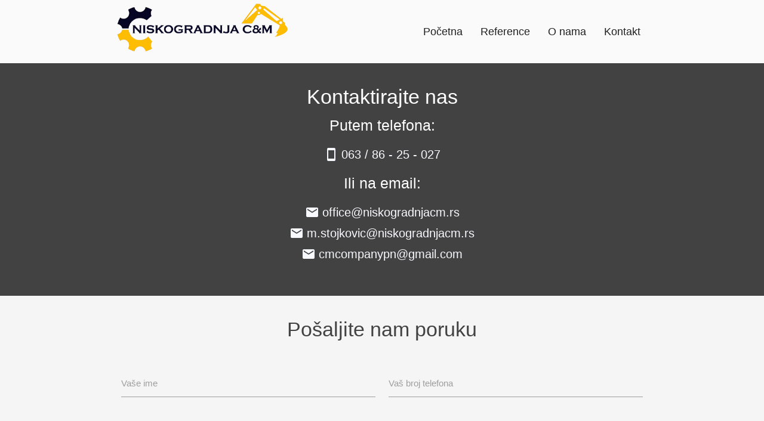

--- FILE ---
content_type: text/html; charset=utf-8
request_url: https://niskogradnjacm.rs/Kontakt
body_size: 3311
content:
<!DOCTYPE html>
<html>
<head>
    <meta charset="utf-8" />
    <meta name="viewport" content="width=device-width, initial-scale=1.0" />
    <title>Niskogradnja C&M - Kontakt</title>
    <link rel="shortcut icon" href="/images/favicon.ico">

    <link href="https://fonts.googleapis.com/icon?family=Material+Icons" rel="stylesheet">
    <link rel="stylesheet" href="/css/sass/materialize.min.css" />

    
    
        <link rel="stylesheet" href="/css/site.min.css?v=yU2Ciq_FmKHlz8mdR98c3yTOAs8IRkx_m4ApP3xnDzo" />
    
</head>
<body>
    <nav class="nav-extended">
        <div class="nav-wrapper container">
            <a class="brand-logo" href="/">
                <img class="logo-img" src="/images/Logo-transparent.png" alt="Niskogradnja_C&M-logo" />
            </a>
            <a href="#" data-target="mobile-sidebar" class="sidenav-burger sidenav-trigger"><i class="material-icons">menu</i></a>
            <ul class="right hide-on-med-and-down">
                <li><a href="/">Početna</a></li>
                <li><a href="/Reference">Reference</a></li>
                <li><a href="/ONama">O nama</a></li>
                <li><a href="/Kontakt">Kontakt</a></li>
            </ul>
        </div>        
    </nav>

<ul class="sidenav border-bottom" id="mobile-sidebar">
    <li>
        <div class="background center-align">
                <img class="logo-img" src="/images/logo.jpg" alt="Niskogradnja_C&M-logo">
        </div>
    </li>
    <li><a href="/">Početna</a></li>
    <li><a href="/Reference">Reference</a></li>
    <li><a href="/ONama">O nama</a></li>
    <li><a href="/Kontakt">Kontakt</a></li>
</ul>

    <main>
        <div class="section grey darken-3 contact-section">
    <div class="container">
        <div class="row">
            <div class="col s12 center-align">
                <h4>Kontaktirajte nas</h4>
                <h5>Putem telefona:</h5>
                <div class="contact-phone-numbers">
                    <ul>
                        <li><a class="valign-wrapper" href="tel:+381638625027"><i class="material-icons">stay_current_portrait</i>063 / 86 - 25 - 027</a></li>
                    </ul>
                </div>
                <h5>Ili na email:</h5>
                <div class="contact-phone-numbers">
                    <ul>
                        <li><a class="valign-wrapper" href="/cdn-cgi/l/email-protection#c7a8a1a1aea4a287a9aeb4aca8a0b5a6a3a9ada6a4aae9b5b4"><i class="material-icons">email</i><span class="__cf_email__" data-cfemail="741b12121d1711341a1d071f1b130615101a1e1517195a0607">[email&#160;protected]</span></a></li>
                        <li><a class="valign-wrapper" href="/cdn-cgi/l/email-protection#7914570a0d161312160f101a3917100a12161e0b181d1713181a14570b0a"><i class="material-icons">email</i><span class="__cf_email__" data-cfemail="d4b9faa7a0bbbebfbba2bdb794babda7bfbbb3a6b5b0babeb5b7b9faa6a7">[email&#160;protected]</span></a></li>
                        <li><a class="valign-wrapper" href="/cdn-cgi/l/email-protection#593a343a3634293837202937193e34383035773a3634"><i class="material-icons">email</i><span class="__cf_email__" data-cfemail="4b28262824263b2a25323b250b2c262a222765282426">[email&#160;protected]</span></a></li>
                    </ul>
                </div>
            </div>
        </div>
    </div>
</div>
<div class="section grey lighten-4">
    <div class="container">
        <div class="row">
            <div class="col s12 center-align">
                <h4>Pošaljite nam poruku</h4>
            </div>
        </div>
        <div class="row">
            <form class="col s12" id="contact-form">
                <div class="row">
                    <div class="input-field col s6">
                        <input id="contactName" type="text" class="validate" required>
                        <label for="contactName">Vaše ime</label>
                        <span class="helper-text" data-error="Morate uneti vaše ime."></span>
                    </div>
                    <div class="input-field col s6">
                        <input id="phone" type="text" class="validate">
                        <label for="phone">Vaš broj telefona</label>
                    </div>
                </div>
                <div class="row">
                    <div class="input-field col s12">
                        <input id="email" type="text" class="validate" required pattern='^(?!\.)("([^"\r\\]|\\["\r\\])*?"|([-a-z0-9!#$%&\x27*+/=?^_`{|}~]|(?<!\.)\.)+)(?<!\.)\x40[a-z0-9]([\w\.-]*?[a-z0-9])?\.[a-z]{2,4}?(\.[a-z]{2,4}?)?$'>
                        <label for="email">Vaša email adresa</label>
                        <span class="helper-text" data-error="Morate uneti validan email."></span>
                    </div>
                </div>
                <div class="row">
                    <div class="input-field col s12">
                        <textarea id="message" class="materialize-textarea validate" data-length="1000" required></textarea>
                        <label for="message">Unesite vašu poruku</label>
                        <span class="helper-text" data-error="Morate uneti vašu poruku i poruka može sadržati najviše 1000 karaktera."></span>
                    </div>
                </div>
                <div class="row">
                    <div class="col s12">
                        <div class="g-recaptcha" data-sitekey="6LfScKQpAAAAADKk0oxTNo2bAhRLXusoPH-AxkCV"></div>
                    </div>
                </div>
                <div class="row">
                    <div class="col s12">
                        <button class="btn waves-effect waves-light" type="submit" name="action">
                            Pošalji
                            <i class="material-icons right">send</i>
                        </button>
                    </div>
                </div>
                <input name="__RequestVerificationToken" type="hidden" value="CfDJ8Df1pWb4pjVNiN1UNVTjs4RmsAlookRMzH2lVtHGPmlKNVZFZ9jq-XBNmA-AEcjLOM1hBoHJ61nsrVgMELiCwA7Sl-XvRVJL4Rzg6_AUxOPPxzbxrAj1X8P_2Y0RIXf36HIRWN-vK_JcnYuhAr7CoQw" />
            </form>
        </div>
    </div>
</div>
<div class="section center-align">
    <div class="container">
        <h4><i class="material-icons blue-text text-lighten-1">location_on</i>Naša lokacija</h4>
        <iframe src="https://www.google.com/maps/embed?pb=!1m18!1m12!1m3!1d1016.6055368003731!2d21.388823858186715!3d43.889091902072444!2m3!1f0!2f0!3f0!3m2!1i1024!2i768!4f13.1!3m3!1m2!1s0x4756bf0073cbb059%3A0xac3f26d6b85d778b!2sNiskogradnja%20C%26M%20d.o.o.!5e0!3m2!1sen!2srs!4v1764888523707!5m2!1sen!2srs" style="border:0; width: 100%; height: 600px; max-height: 100%" allowfullscreen="" loading="lazy" referrerpolicy="no-referrer-when-downgrade"></iframe>
    </div>
</div>

<div class="section"></div>


    </main>

    <footer class="page-footer">
        <div class="container">
            <div class="row">
                <div class="col l6 s12">
                    <h5 class="white-text">Niskogradnja C&M d.o.o.</h5>
                    <p class="grey-text text-lighten-4">Izgradnja hidrotehničkih objekata, saobraćajnica, regionalnih deponija, proizvodnih hala i antierozivnih radova.</p>
                </div>
                <div class="col l4 offset-l2 s12 footer-contact right-align">
                    <h5 class="white-text">Kontakt</h5>
                    <ul>
                        <li>Niskogradnja C&M d.o.o.</li>
                        <li class="valign-wrapper"><i class="material-icons">location_on</i>Braće Teokarević 13A, Paraćin</li>
                        <li><a class="valign-wrapper" href="/cdn-cgi/l/email-protection#96f9f0f0fff5f3d6f8ffe5fdf9f1e4f7f2f8fcf7f5fbb8e4e5"><i class="material-icons">email</i><span class="__cf_email__" data-cfemail="553a33333c3630153b3c263e3a322734313b3f3436387b2726">[email&#160;protected]</span></a></li>
                        <li class="valign-wrapper"><i class="material-icons">receipt</i>T.R.: 160-463816-93 Banka Intesa</li>
                    </ul>
                </div>
            </div>
        </div>
        <div class="footer-copyright">
            <div class="container">
                &copy; 2026 - Niskogradnja C&M d.o.o.
            </div>
        </div>
    </footer>

    
    
        <script data-cfasync="false" src="/cdn-cgi/scripts/5c5dd728/cloudflare-static/email-decode.min.js"></script><script src="https://ajax.aspnetcdn.com/ajax/jquery/jquery-2.2.0.min.js" crossorigin="anonymous" integrity="sha384-K+ctZQ+LL8q6tP7I94W+qzQsfRV2a+AfHIi9k8z8l9ggpc8X+Ytst4yBo/hH+8Fk">
        </script>
<script>(window.jQuery||document.write("\u003Cscript src=\u0022/lib/jquery/dist/jquery.min.js\u0022 crossorigin=\u0022anonymous\u0022 integrity=\u0022sha384-K\u002BctZQ\u002BLL8q6tP7I94W\u002BqzQsfRV2a\u002BAfHIi9k8z8l9ggpc8X\u002BYtst4yBo/hH\u002B8Fk\u0022\u003E\u003C/script\u003E"));</script>
        <script src="/js/site.min.js?v=47DEQpj8HBSa-_TImW-5JCeuQeRkm5NMpJWZG3hSuFU"></script>
    

    <script src="https://cdnjs.cloudflare.com/ajax/libs/materialize/1.0.0-rc.2/js/materialize.min.js"></script>
    <script type="text/javascript">
        $(document).ready(function () {
            $('.sidenav').sidenav();
            $('.dropdown-trigger').dropdown();
        });
    </script>
    

    
        <script type="text/javascript" src="/js/NRadosavljevic.app.min.js"></script>
    

    
    

    
        <script type="text/javascript" src="/js/NRadosavljevic.contactForm.es5.min.js"></script>
    
    <script src="https://www.google.com/recaptcha/api.js?hl=sr" async defer></script>

    <script type="text/javascript">
        $(document).ready(function () {
            let iframes = $('iframe');
            if (iframes.data('src')) {
                $('iframe').attr('src', iframes.data('src'));
            }               
        });

        $(document).ready(function () {
            $('#message').characterCounter();
        });

        contactForm.ctor('/api/Clients/Contact');

    </script>

<script defer src="https://static.cloudflareinsights.com/beacon.min.js/vcd15cbe7772f49c399c6a5babf22c1241717689176015" integrity="sha512-ZpsOmlRQV6y907TI0dKBHq9Md29nnaEIPlkf84rnaERnq6zvWvPUqr2ft8M1aS28oN72PdrCzSjY4U6VaAw1EQ==" data-cf-beacon='{"version":"2024.11.0","token":"c10b24dc6dfa421b9b5fe1a3a7787da1","r":1,"server_timing":{"name":{"cfCacheStatus":true,"cfEdge":true,"cfExtPri":true,"cfL4":true,"cfOrigin":true,"cfSpeedBrain":true},"location_startswith":null}}' crossorigin="anonymous"></script>
</body>
</html>


--- FILE ---
content_type: text/html; charset=utf-8
request_url: https://www.google.com/recaptcha/api2/anchor?ar=1&k=6LfScKQpAAAAADKk0oxTNo2bAhRLXusoPH-AxkCV&co=aHR0cHM6Ly9uaXNrb2dyYWRuamFjbS5yczo0NDM.&hl=sr&v=PoyoqOPhxBO7pBk68S4YbpHZ&size=normal&anchor-ms=20000&execute-ms=30000&cb=asb1ibnxdh0a
body_size: 49582
content:
<!DOCTYPE HTML><html dir="ltr" lang="sr"><head><meta http-equiv="Content-Type" content="text/html; charset=UTF-8">
<meta http-equiv="X-UA-Compatible" content="IE=edge">
<title>reCAPTCHA</title>
<style type="text/css">
/* cyrillic-ext */
@font-face {
  font-family: 'Roboto';
  font-style: normal;
  font-weight: 400;
  font-stretch: 100%;
  src: url(//fonts.gstatic.com/s/roboto/v48/KFO7CnqEu92Fr1ME7kSn66aGLdTylUAMa3GUBHMdazTgWw.woff2) format('woff2');
  unicode-range: U+0460-052F, U+1C80-1C8A, U+20B4, U+2DE0-2DFF, U+A640-A69F, U+FE2E-FE2F;
}
/* cyrillic */
@font-face {
  font-family: 'Roboto';
  font-style: normal;
  font-weight: 400;
  font-stretch: 100%;
  src: url(//fonts.gstatic.com/s/roboto/v48/KFO7CnqEu92Fr1ME7kSn66aGLdTylUAMa3iUBHMdazTgWw.woff2) format('woff2');
  unicode-range: U+0301, U+0400-045F, U+0490-0491, U+04B0-04B1, U+2116;
}
/* greek-ext */
@font-face {
  font-family: 'Roboto';
  font-style: normal;
  font-weight: 400;
  font-stretch: 100%;
  src: url(//fonts.gstatic.com/s/roboto/v48/KFO7CnqEu92Fr1ME7kSn66aGLdTylUAMa3CUBHMdazTgWw.woff2) format('woff2');
  unicode-range: U+1F00-1FFF;
}
/* greek */
@font-face {
  font-family: 'Roboto';
  font-style: normal;
  font-weight: 400;
  font-stretch: 100%;
  src: url(//fonts.gstatic.com/s/roboto/v48/KFO7CnqEu92Fr1ME7kSn66aGLdTylUAMa3-UBHMdazTgWw.woff2) format('woff2');
  unicode-range: U+0370-0377, U+037A-037F, U+0384-038A, U+038C, U+038E-03A1, U+03A3-03FF;
}
/* math */
@font-face {
  font-family: 'Roboto';
  font-style: normal;
  font-weight: 400;
  font-stretch: 100%;
  src: url(//fonts.gstatic.com/s/roboto/v48/KFO7CnqEu92Fr1ME7kSn66aGLdTylUAMawCUBHMdazTgWw.woff2) format('woff2');
  unicode-range: U+0302-0303, U+0305, U+0307-0308, U+0310, U+0312, U+0315, U+031A, U+0326-0327, U+032C, U+032F-0330, U+0332-0333, U+0338, U+033A, U+0346, U+034D, U+0391-03A1, U+03A3-03A9, U+03B1-03C9, U+03D1, U+03D5-03D6, U+03F0-03F1, U+03F4-03F5, U+2016-2017, U+2034-2038, U+203C, U+2040, U+2043, U+2047, U+2050, U+2057, U+205F, U+2070-2071, U+2074-208E, U+2090-209C, U+20D0-20DC, U+20E1, U+20E5-20EF, U+2100-2112, U+2114-2115, U+2117-2121, U+2123-214F, U+2190, U+2192, U+2194-21AE, U+21B0-21E5, U+21F1-21F2, U+21F4-2211, U+2213-2214, U+2216-22FF, U+2308-230B, U+2310, U+2319, U+231C-2321, U+2336-237A, U+237C, U+2395, U+239B-23B7, U+23D0, U+23DC-23E1, U+2474-2475, U+25AF, U+25B3, U+25B7, U+25BD, U+25C1, U+25CA, U+25CC, U+25FB, U+266D-266F, U+27C0-27FF, U+2900-2AFF, U+2B0E-2B11, U+2B30-2B4C, U+2BFE, U+3030, U+FF5B, U+FF5D, U+1D400-1D7FF, U+1EE00-1EEFF;
}
/* symbols */
@font-face {
  font-family: 'Roboto';
  font-style: normal;
  font-weight: 400;
  font-stretch: 100%;
  src: url(//fonts.gstatic.com/s/roboto/v48/KFO7CnqEu92Fr1ME7kSn66aGLdTylUAMaxKUBHMdazTgWw.woff2) format('woff2');
  unicode-range: U+0001-000C, U+000E-001F, U+007F-009F, U+20DD-20E0, U+20E2-20E4, U+2150-218F, U+2190, U+2192, U+2194-2199, U+21AF, U+21E6-21F0, U+21F3, U+2218-2219, U+2299, U+22C4-22C6, U+2300-243F, U+2440-244A, U+2460-24FF, U+25A0-27BF, U+2800-28FF, U+2921-2922, U+2981, U+29BF, U+29EB, U+2B00-2BFF, U+4DC0-4DFF, U+FFF9-FFFB, U+10140-1018E, U+10190-1019C, U+101A0, U+101D0-101FD, U+102E0-102FB, U+10E60-10E7E, U+1D2C0-1D2D3, U+1D2E0-1D37F, U+1F000-1F0FF, U+1F100-1F1AD, U+1F1E6-1F1FF, U+1F30D-1F30F, U+1F315, U+1F31C, U+1F31E, U+1F320-1F32C, U+1F336, U+1F378, U+1F37D, U+1F382, U+1F393-1F39F, U+1F3A7-1F3A8, U+1F3AC-1F3AF, U+1F3C2, U+1F3C4-1F3C6, U+1F3CA-1F3CE, U+1F3D4-1F3E0, U+1F3ED, U+1F3F1-1F3F3, U+1F3F5-1F3F7, U+1F408, U+1F415, U+1F41F, U+1F426, U+1F43F, U+1F441-1F442, U+1F444, U+1F446-1F449, U+1F44C-1F44E, U+1F453, U+1F46A, U+1F47D, U+1F4A3, U+1F4B0, U+1F4B3, U+1F4B9, U+1F4BB, U+1F4BF, U+1F4C8-1F4CB, U+1F4D6, U+1F4DA, U+1F4DF, U+1F4E3-1F4E6, U+1F4EA-1F4ED, U+1F4F7, U+1F4F9-1F4FB, U+1F4FD-1F4FE, U+1F503, U+1F507-1F50B, U+1F50D, U+1F512-1F513, U+1F53E-1F54A, U+1F54F-1F5FA, U+1F610, U+1F650-1F67F, U+1F687, U+1F68D, U+1F691, U+1F694, U+1F698, U+1F6AD, U+1F6B2, U+1F6B9-1F6BA, U+1F6BC, U+1F6C6-1F6CF, U+1F6D3-1F6D7, U+1F6E0-1F6EA, U+1F6F0-1F6F3, U+1F6F7-1F6FC, U+1F700-1F7FF, U+1F800-1F80B, U+1F810-1F847, U+1F850-1F859, U+1F860-1F887, U+1F890-1F8AD, U+1F8B0-1F8BB, U+1F8C0-1F8C1, U+1F900-1F90B, U+1F93B, U+1F946, U+1F984, U+1F996, U+1F9E9, U+1FA00-1FA6F, U+1FA70-1FA7C, U+1FA80-1FA89, U+1FA8F-1FAC6, U+1FACE-1FADC, U+1FADF-1FAE9, U+1FAF0-1FAF8, U+1FB00-1FBFF;
}
/* vietnamese */
@font-face {
  font-family: 'Roboto';
  font-style: normal;
  font-weight: 400;
  font-stretch: 100%;
  src: url(//fonts.gstatic.com/s/roboto/v48/KFO7CnqEu92Fr1ME7kSn66aGLdTylUAMa3OUBHMdazTgWw.woff2) format('woff2');
  unicode-range: U+0102-0103, U+0110-0111, U+0128-0129, U+0168-0169, U+01A0-01A1, U+01AF-01B0, U+0300-0301, U+0303-0304, U+0308-0309, U+0323, U+0329, U+1EA0-1EF9, U+20AB;
}
/* latin-ext */
@font-face {
  font-family: 'Roboto';
  font-style: normal;
  font-weight: 400;
  font-stretch: 100%;
  src: url(//fonts.gstatic.com/s/roboto/v48/KFO7CnqEu92Fr1ME7kSn66aGLdTylUAMa3KUBHMdazTgWw.woff2) format('woff2');
  unicode-range: U+0100-02BA, U+02BD-02C5, U+02C7-02CC, U+02CE-02D7, U+02DD-02FF, U+0304, U+0308, U+0329, U+1D00-1DBF, U+1E00-1E9F, U+1EF2-1EFF, U+2020, U+20A0-20AB, U+20AD-20C0, U+2113, U+2C60-2C7F, U+A720-A7FF;
}
/* latin */
@font-face {
  font-family: 'Roboto';
  font-style: normal;
  font-weight: 400;
  font-stretch: 100%;
  src: url(//fonts.gstatic.com/s/roboto/v48/KFO7CnqEu92Fr1ME7kSn66aGLdTylUAMa3yUBHMdazQ.woff2) format('woff2');
  unicode-range: U+0000-00FF, U+0131, U+0152-0153, U+02BB-02BC, U+02C6, U+02DA, U+02DC, U+0304, U+0308, U+0329, U+2000-206F, U+20AC, U+2122, U+2191, U+2193, U+2212, U+2215, U+FEFF, U+FFFD;
}
/* cyrillic-ext */
@font-face {
  font-family: 'Roboto';
  font-style: normal;
  font-weight: 500;
  font-stretch: 100%;
  src: url(//fonts.gstatic.com/s/roboto/v48/KFO7CnqEu92Fr1ME7kSn66aGLdTylUAMa3GUBHMdazTgWw.woff2) format('woff2');
  unicode-range: U+0460-052F, U+1C80-1C8A, U+20B4, U+2DE0-2DFF, U+A640-A69F, U+FE2E-FE2F;
}
/* cyrillic */
@font-face {
  font-family: 'Roboto';
  font-style: normal;
  font-weight: 500;
  font-stretch: 100%;
  src: url(//fonts.gstatic.com/s/roboto/v48/KFO7CnqEu92Fr1ME7kSn66aGLdTylUAMa3iUBHMdazTgWw.woff2) format('woff2');
  unicode-range: U+0301, U+0400-045F, U+0490-0491, U+04B0-04B1, U+2116;
}
/* greek-ext */
@font-face {
  font-family: 'Roboto';
  font-style: normal;
  font-weight: 500;
  font-stretch: 100%;
  src: url(//fonts.gstatic.com/s/roboto/v48/KFO7CnqEu92Fr1ME7kSn66aGLdTylUAMa3CUBHMdazTgWw.woff2) format('woff2');
  unicode-range: U+1F00-1FFF;
}
/* greek */
@font-face {
  font-family: 'Roboto';
  font-style: normal;
  font-weight: 500;
  font-stretch: 100%;
  src: url(//fonts.gstatic.com/s/roboto/v48/KFO7CnqEu92Fr1ME7kSn66aGLdTylUAMa3-UBHMdazTgWw.woff2) format('woff2');
  unicode-range: U+0370-0377, U+037A-037F, U+0384-038A, U+038C, U+038E-03A1, U+03A3-03FF;
}
/* math */
@font-face {
  font-family: 'Roboto';
  font-style: normal;
  font-weight: 500;
  font-stretch: 100%;
  src: url(//fonts.gstatic.com/s/roboto/v48/KFO7CnqEu92Fr1ME7kSn66aGLdTylUAMawCUBHMdazTgWw.woff2) format('woff2');
  unicode-range: U+0302-0303, U+0305, U+0307-0308, U+0310, U+0312, U+0315, U+031A, U+0326-0327, U+032C, U+032F-0330, U+0332-0333, U+0338, U+033A, U+0346, U+034D, U+0391-03A1, U+03A3-03A9, U+03B1-03C9, U+03D1, U+03D5-03D6, U+03F0-03F1, U+03F4-03F5, U+2016-2017, U+2034-2038, U+203C, U+2040, U+2043, U+2047, U+2050, U+2057, U+205F, U+2070-2071, U+2074-208E, U+2090-209C, U+20D0-20DC, U+20E1, U+20E5-20EF, U+2100-2112, U+2114-2115, U+2117-2121, U+2123-214F, U+2190, U+2192, U+2194-21AE, U+21B0-21E5, U+21F1-21F2, U+21F4-2211, U+2213-2214, U+2216-22FF, U+2308-230B, U+2310, U+2319, U+231C-2321, U+2336-237A, U+237C, U+2395, U+239B-23B7, U+23D0, U+23DC-23E1, U+2474-2475, U+25AF, U+25B3, U+25B7, U+25BD, U+25C1, U+25CA, U+25CC, U+25FB, U+266D-266F, U+27C0-27FF, U+2900-2AFF, U+2B0E-2B11, U+2B30-2B4C, U+2BFE, U+3030, U+FF5B, U+FF5D, U+1D400-1D7FF, U+1EE00-1EEFF;
}
/* symbols */
@font-face {
  font-family: 'Roboto';
  font-style: normal;
  font-weight: 500;
  font-stretch: 100%;
  src: url(//fonts.gstatic.com/s/roboto/v48/KFO7CnqEu92Fr1ME7kSn66aGLdTylUAMaxKUBHMdazTgWw.woff2) format('woff2');
  unicode-range: U+0001-000C, U+000E-001F, U+007F-009F, U+20DD-20E0, U+20E2-20E4, U+2150-218F, U+2190, U+2192, U+2194-2199, U+21AF, U+21E6-21F0, U+21F3, U+2218-2219, U+2299, U+22C4-22C6, U+2300-243F, U+2440-244A, U+2460-24FF, U+25A0-27BF, U+2800-28FF, U+2921-2922, U+2981, U+29BF, U+29EB, U+2B00-2BFF, U+4DC0-4DFF, U+FFF9-FFFB, U+10140-1018E, U+10190-1019C, U+101A0, U+101D0-101FD, U+102E0-102FB, U+10E60-10E7E, U+1D2C0-1D2D3, U+1D2E0-1D37F, U+1F000-1F0FF, U+1F100-1F1AD, U+1F1E6-1F1FF, U+1F30D-1F30F, U+1F315, U+1F31C, U+1F31E, U+1F320-1F32C, U+1F336, U+1F378, U+1F37D, U+1F382, U+1F393-1F39F, U+1F3A7-1F3A8, U+1F3AC-1F3AF, U+1F3C2, U+1F3C4-1F3C6, U+1F3CA-1F3CE, U+1F3D4-1F3E0, U+1F3ED, U+1F3F1-1F3F3, U+1F3F5-1F3F7, U+1F408, U+1F415, U+1F41F, U+1F426, U+1F43F, U+1F441-1F442, U+1F444, U+1F446-1F449, U+1F44C-1F44E, U+1F453, U+1F46A, U+1F47D, U+1F4A3, U+1F4B0, U+1F4B3, U+1F4B9, U+1F4BB, U+1F4BF, U+1F4C8-1F4CB, U+1F4D6, U+1F4DA, U+1F4DF, U+1F4E3-1F4E6, U+1F4EA-1F4ED, U+1F4F7, U+1F4F9-1F4FB, U+1F4FD-1F4FE, U+1F503, U+1F507-1F50B, U+1F50D, U+1F512-1F513, U+1F53E-1F54A, U+1F54F-1F5FA, U+1F610, U+1F650-1F67F, U+1F687, U+1F68D, U+1F691, U+1F694, U+1F698, U+1F6AD, U+1F6B2, U+1F6B9-1F6BA, U+1F6BC, U+1F6C6-1F6CF, U+1F6D3-1F6D7, U+1F6E0-1F6EA, U+1F6F0-1F6F3, U+1F6F7-1F6FC, U+1F700-1F7FF, U+1F800-1F80B, U+1F810-1F847, U+1F850-1F859, U+1F860-1F887, U+1F890-1F8AD, U+1F8B0-1F8BB, U+1F8C0-1F8C1, U+1F900-1F90B, U+1F93B, U+1F946, U+1F984, U+1F996, U+1F9E9, U+1FA00-1FA6F, U+1FA70-1FA7C, U+1FA80-1FA89, U+1FA8F-1FAC6, U+1FACE-1FADC, U+1FADF-1FAE9, U+1FAF0-1FAF8, U+1FB00-1FBFF;
}
/* vietnamese */
@font-face {
  font-family: 'Roboto';
  font-style: normal;
  font-weight: 500;
  font-stretch: 100%;
  src: url(//fonts.gstatic.com/s/roboto/v48/KFO7CnqEu92Fr1ME7kSn66aGLdTylUAMa3OUBHMdazTgWw.woff2) format('woff2');
  unicode-range: U+0102-0103, U+0110-0111, U+0128-0129, U+0168-0169, U+01A0-01A1, U+01AF-01B0, U+0300-0301, U+0303-0304, U+0308-0309, U+0323, U+0329, U+1EA0-1EF9, U+20AB;
}
/* latin-ext */
@font-face {
  font-family: 'Roboto';
  font-style: normal;
  font-weight: 500;
  font-stretch: 100%;
  src: url(//fonts.gstatic.com/s/roboto/v48/KFO7CnqEu92Fr1ME7kSn66aGLdTylUAMa3KUBHMdazTgWw.woff2) format('woff2');
  unicode-range: U+0100-02BA, U+02BD-02C5, U+02C7-02CC, U+02CE-02D7, U+02DD-02FF, U+0304, U+0308, U+0329, U+1D00-1DBF, U+1E00-1E9F, U+1EF2-1EFF, U+2020, U+20A0-20AB, U+20AD-20C0, U+2113, U+2C60-2C7F, U+A720-A7FF;
}
/* latin */
@font-face {
  font-family: 'Roboto';
  font-style: normal;
  font-weight: 500;
  font-stretch: 100%;
  src: url(//fonts.gstatic.com/s/roboto/v48/KFO7CnqEu92Fr1ME7kSn66aGLdTylUAMa3yUBHMdazQ.woff2) format('woff2');
  unicode-range: U+0000-00FF, U+0131, U+0152-0153, U+02BB-02BC, U+02C6, U+02DA, U+02DC, U+0304, U+0308, U+0329, U+2000-206F, U+20AC, U+2122, U+2191, U+2193, U+2212, U+2215, U+FEFF, U+FFFD;
}
/* cyrillic-ext */
@font-face {
  font-family: 'Roboto';
  font-style: normal;
  font-weight: 900;
  font-stretch: 100%;
  src: url(//fonts.gstatic.com/s/roboto/v48/KFO7CnqEu92Fr1ME7kSn66aGLdTylUAMa3GUBHMdazTgWw.woff2) format('woff2');
  unicode-range: U+0460-052F, U+1C80-1C8A, U+20B4, U+2DE0-2DFF, U+A640-A69F, U+FE2E-FE2F;
}
/* cyrillic */
@font-face {
  font-family: 'Roboto';
  font-style: normal;
  font-weight: 900;
  font-stretch: 100%;
  src: url(//fonts.gstatic.com/s/roboto/v48/KFO7CnqEu92Fr1ME7kSn66aGLdTylUAMa3iUBHMdazTgWw.woff2) format('woff2');
  unicode-range: U+0301, U+0400-045F, U+0490-0491, U+04B0-04B1, U+2116;
}
/* greek-ext */
@font-face {
  font-family: 'Roboto';
  font-style: normal;
  font-weight: 900;
  font-stretch: 100%;
  src: url(//fonts.gstatic.com/s/roboto/v48/KFO7CnqEu92Fr1ME7kSn66aGLdTylUAMa3CUBHMdazTgWw.woff2) format('woff2');
  unicode-range: U+1F00-1FFF;
}
/* greek */
@font-face {
  font-family: 'Roboto';
  font-style: normal;
  font-weight: 900;
  font-stretch: 100%;
  src: url(//fonts.gstatic.com/s/roboto/v48/KFO7CnqEu92Fr1ME7kSn66aGLdTylUAMa3-UBHMdazTgWw.woff2) format('woff2');
  unicode-range: U+0370-0377, U+037A-037F, U+0384-038A, U+038C, U+038E-03A1, U+03A3-03FF;
}
/* math */
@font-face {
  font-family: 'Roboto';
  font-style: normal;
  font-weight: 900;
  font-stretch: 100%;
  src: url(//fonts.gstatic.com/s/roboto/v48/KFO7CnqEu92Fr1ME7kSn66aGLdTylUAMawCUBHMdazTgWw.woff2) format('woff2');
  unicode-range: U+0302-0303, U+0305, U+0307-0308, U+0310, U+0312, U+0315, U+031A, U+0326-0327, U+032C, U+032F-0330, U+0332-0333, U+0338, U+033A, U+0346, U+034D, U+0391-03A1, U+03A3-03A9, U+03B1-03C9, U+03D1, U+03D5-03D6, U+03F0-03F1, U+03F4-03F5, U+2016-2017, U+2034-2038, U+203C, U+2040, U+2043, U+2047, U+2050, U+2057, U+205F, U+2070-2071, U+2074-208E, U+2090-209C, U+20D0-20DC, U+20E1, U+20E5-20EF, U+2100-2112, U+2114-2115, U+2117-2121, U+2123-214F, U+2190, U+2192, U+2194-21AE, U+21B0-21E5, U+21F1-21F2, U+21F4-2211, U+2213-2214, U+2216-22FF, U+2308-230B, U+2310, U+2319, U+231C-2321, U+2336-237A, U+237C, U+2395, U+239B-23B7, U+23D0, U+23DC-23E1, U+2474-2475, U+25AF, U+25B3, U+25B7, U+25BD, U+25C1, U+25CA, U+25CC, U+25FB, U+266D-266F, U+27C0-27FF, U+2900-2AFF, U+2B0E-2B11, U+2B30-2B4C, U+2BFE, U+3030, U+FF5B, U+FF5D, U+1D400-1D7FF, U+1EE00-1EEFF;
}
/* symbols */
@font-face {
  font-family: 'Roboto';
  font-style: normal;
  font-weight: 900;
  font-stretch: 100%;
  src: url(//fonts.gstatic.com/s/roboto/v48/KFO7CnqEu92Fr1ME7kSn66aGLdTylUAMaxKUBHMdazTgWw.woff2) format('woff2');
  unicode-range: U+0001-000C, U+000E-001F, U+007F-009F, U+20DD-20E0, U+20E2-20E4, U+2150-218F, U+2190, U+2192, U+2194-2199, U+21AF, U+21E6-21F0, U+21F3, U+2218-2219, U+2299, U+22C4-22C6, U+2300-243F, U+2440-244A, U+2460-24FF, U+25A0-27BF, U+2800-28FF, U+2921-2922, U+2981, U+29BF, U+29EB, U+2B00-2BFF, U+4DC0-4DFF, U+FFF9-FFFB, U+10140-1018E, U+10190-1019C, U+101A0, U+101D0-101FD, U+102E0-102FB, U+10E60-10E7E, U+1D2C0-1D2D3, U+1D2E0-1D37F, U+1F000-1F0FF, U+1F100-1F1AD, U+1F1E6-1F1FF, U+1F30D-1F30F, U+1F315, U+1F31C, U+1F31E, U+1F320-1F32C, U+1F336, U+1F378, U+1F37D, U+1F382, U+1F393-1F39F, U+1F3A7-1F3A8, U+1F3AC-1F3AF, U+1F3C2, U+1F3C4-1F3C6, U+1F3CA-1F3CE, U+1F3D4-1F3E0, U+1F3ED, U+1F3F1-1F3F3, U+1F3F5-1F3F7, U+1F408, U+1F415, U+1F41F, U+1F426, U+1F43F, U+1F441-1F442, U+1F444, U+1F446-1F449, U+1F44C-1F44E, U+1F453, U+1F46A, U+1F47D, U+1F4A3, U+1F4B0, U+1F4B3, U+1F4B9, U+1F4BB, U+1F4BF, U+1F4C8-1F4CB, U+1F4D6, U+1F4DA, U+1F4DF, U+1F4E3-1F4E6, U+1F4EA-1F4ED, U+1F4F7, U+1F4F9-1F4FB, U+1F4FD-1F4FE, U+1F503, U+1F507-1F50B, U+1F50D, U+1F512-1F513, U+1F53E-1F54A, U+1F54F-1F5FA, U+1F610, U+1F650-1F67F, U+1F687, U+1F68D, U+1F691, U+1F694, U+1F698, U+1F6AD, U+1F6B2, U+1F6B9-1F6BA, U+1F6BC, U+1F6C6-1F6CF, U+1F6D3-1F6D7, U+1F6E0-1F6EA, U+1F6F0-1F6F3, U+1F6F7-1F6FC, U+1F700-1F7FF, U+1F800-1F80B, U+1F810-1F847, U+1F850-1F859, U+1F860-1F887, U+1F890-1F8AD, U+1F8B0-1F8BB, U+1F8C0-1F8C1, U+1F900-1F90B, U+1F93B, U+1F946, U+1F984, U+1F996, U+1F9E9, U+1FA00-1FA6F, U+1FA70-1FA7C, U+1FA80-1FA89, U+1FA8F-1FAC6, U+1FACE-1FADC, U+1FADF-1FAE9, U+1FAF0-1FAF8, U+1FB00-1FBFF;
}
/* vietnamese */
@font-face {
  font-family: 'Roboto';
  font-style: normal;
  font-weight: 900;
  font-stretch: 100%;
  src: url(//fonts.gstatic.com/s/roboto/v48/KFO7CnqEu92Fr1ME7kSn66aGLdTylUAMa3OUBHMdazTgWw.woff2) format('woff2');
  unicode-range: U+0102-0103, U+0110-0111, U+0128-0129, U+0168-0169, U+01A0-01A1, U+01AF-01B0, U+0300-0301, U+0303-0304, U+0308-0309, U+0323, U+0329, U+1EA0-1EF9, U+20AB;
}
/* latin-ext */
@font-face {
  font-family: 'Roboto';
  font-style: normal;
  font-weight: 900;
  font-stretch: 100%;
  src: url(//fonts.gstatic.com/s/roboto/v48/KFO7CnqEu92Fr1ME7kSn66aGLdTylUAMa3KUBHMdazTgWw.woff2) format('woff2');
  unicode-range: U+0100-02BA, U+02BD-02C5, U+02C7-02CC, U+02CE-02D7, U+02DD-02FF, U+0304, U+0308, U+0329, U+1D00-1DBF, U+1E00-1E9F, U+1EF2-1EFF, U+2020, U+20A0-20AB, U+20AD-20C0, U+2113, U+2C60-2C7F, U+A720-A7FF;
}
/* latin */
@font-face {
  font-family: 'Roboto';
  font-style: normal;
  font-weight: 900;
  font-stretch: 100%;
  src: url(//fonts.gstatic.com/s/roboto/v48/KFO7CnqEu92Fr1ME7kSn66aGLdTylUAMa3yUBHMdazQ.woff2) format('woff2');
  unicode-range: U+0000-00FF, U+0131, U+0152-0153, U+02BB-02BC, U+02C6, U+02DA, U+02DC, U+0304, U+0308, U+0329, U+2000-206F, U+20AC, U+2122, U+2191, U+2193, U+2212, U+2215, U+FEFF, U+FFFD;
}

</style>
<link rel="stylesheet" type="text/css" href="https://www.gstatic.com/recaptcha/releases/PoyoqOPhxBO7pBk68S4YbpHZ/styles__ltr.css">
<script nonce="0DLXt0OI1Xh6TUdKJvxfRQ" type="text/javascript">window['__recaptcha_api'] = 'https://www.google.com/recaptcha/api2/';</script>
<script type="text/javascript" src="https://www.gstatic.com/recaptcha/releases/PoyoqOPhxBO7pBk68S4YbpHZ/recaptcha__sr.js" nonce="0DLXt0OI1Xh6TUdKJvxfRQ">
      
    </script></head>
<body><div id="rc-anchor-alert" class="rc-anchor-alert"></div>
<input type="hidden" id="recaptcha-token" value="[base64]">
<script type="text/javascript" nonce="0DLXt0OI1Xh6TUdKJvxfRQ">
      recaptcha.anchor.Main.init("[\x22ainput\x22,[\x22bgdata\x22,\x22\x22,\[base64]/[base64]/MjU1Ong/[base64]/[base64]/[base64]/[base64]/[base64]/[base64]/[base64]/[base64]/[base64]/[base64]/[base64]/[base64]/[base64]/[base64]/[base64]\\u003d\x22,\[base64]\x22,\x22wqwmwrk8w7JARsO5eSZUCiMGw6DDvxDDmMO+BgUsSmkww43Cvk1JTV5BDmLDiVjCuz0ydH4mwrbDi2LCmSxPcHIUWGM8BMK9w7AbYQPCvMKUwrEnwowYRMOPIsKtChJFKMO4wox7wqlOw5DCrMOpXsOEKWzDh8O5EsKvwqHCowFHw4bDv27CpynCscOSw4/Dt8ODwropw7E9BiUHwoEtQBtpwpzDrsOKPMKsw5XCocKew6EYJMK4GgxAw68AGcKHw6syw7Fec8Kyw6hFw5Y/woTCo8OsNinDgjvCosOuw6bCnENcGsOSw4nDmDYbLVzDh2Ufw64iBMO9w41SUmrDqcK+XDUkw510SsOpw4jDhcKfK8KuRMKNw63DoMKueQlVwrgTWsKOZMO6woDDi3jCvMOmw4bCuDU4b8OMBRrCvg4uw710eUt5wqvCq2Vpw6/[base64]/[base64]/ChsOlwqrDmsOSOCbDosKXwr3CpjbDpsK/NsK1w5bCisKOwrjCkw4VGcK+cHxHw4pAwr5Lwowgw7pxw7XDgE42McOmwqJ/w7JCJWE3wo/DqDDDmcK/[base64]/CuXYFQFfDvMKydcONwo4FwoFMIxFAw4/Cs8KWBMKdwopXwovCtMK0Y8OgSCwMwpY8YMKFwq7CmR7CkMOiccOGd1DDp3dLAMOUwpM6w73Dh8OKDURcJXB/wqR2wrssD8K9w6ENwpXDhHlJwpnCnmt0wpHCjipaV8Otw5zDhcKzw6/[base64]/woDCsjLCsj16bsKVZ8KIwo4wJ04xDBsaUcOLwqPDkAzDmsKCwrjCrgtcBAM/[base64]/woRnS8OjJMOHXcK/d1LCn3kvAcKVw40awovDiMKnw7bDqMKBHnwxwoIdYsONwoHDtsOMJMOARMOVw5ltw4sWw57DkALDvMKFSF80MlfDjGTCnzUPNHhxWVXClw/DoVHDi8OqWQkmb8KGwqfDvU7Dtx3CpsK+wp/Cu8KAwrB2w4hQJ0nDoFPCgyDCohDCnS/[base64]/[base64]/DjmHClXrCrcOWwqbDicKEVWTDoi0uwrzCqsOvwprCv8KuEz1FwqBWwpjDsBwbLcO5w4jCsCkdwrNow4k/FsORwqHCszszSkQcFsKCLMK7wqIgNMKna2rDqMOXPsOJKMKUwocqcsK7QsKlw50UUzrDug/[base64]/Gi1/IsOGfw3Cp8K/csOvPQnCmTEQw7rCo8O2w6/Di8KHw7xaYcOMCGPDvsO/w486w6zDvVfDlMKcW8OhIMKeVcOIXRhWw4pKFsKbFUTDvMO7VADCmknDgwsRS8Oow7gUwq1QwoJUw7dfwoluw5oAL1x6wotVw61qR2XDnsK/J8K0WsKtOcORbsOcUmfDpHQ7w5JAIA7CnsOgLkwLR8K1eDHCqMO3McO3wrLDrMKLcA/Cj8KDPwzCpcKDw5bCncO1wqgVNsKFwqBuLVnCvirCrRvCgcOKWcKBJsOGfExowqvDihVKwo3CtChiYcOfw6oYAHwkwqrDucOIKMKEITEgUXnCl8Oqw55+wp3Dsk7DlAXCgAnDoT9owozDrMKow5U0cMKxw6nCh8K6wroqVcKNw5bCkcKmVcKRVsO/w60aRj1hwr/[base64]/EUplbMKRw74hw4E3wptUccKWwpc3woBOMcO0fcO6w6EcwrjDtnbCjcKew7bDqsOtFAs+csOQYjfCt8OqwpFuwqbCucOIFsK/wojCt8OMwqI/X8KPw5QCegXDjnMsJ8K6w4XDgcOBw4gRf0DDuwLDucKcAnLDgykpQsKhLj3Dh8OsX8OHB8OFwoNoBMOZw5DCjcO7wpnCqAhCPQnDtlkEw750w6kIYsK/wrHCi8KMw6Iyw6zClD9Tw5TCkMO4wq3DtDFWwqhDw4kOHcKPw4TDojnCr1zClMOaUMKUw4LCssKQCMO4w7LCpMO7woUnw7BOVGzDtsKDDT1Bwo/Ci8OQwqbDpMK2wqVhwq/Dh8KEwpkHw7nDq8K1wrfCoMKxTDwtcgHDhcKXNsKUdw7DqRo0MHvCnwVyw7jCvS/CjMOtwpslwr4+Z0hjZMKTw5AsGmZVwrXDuQElw4/CnsKJdT1rwowSw7vDg8O8GsOJw4DDkmInw4XDv8O4C0PCocK3w6jCiQkCJGVVw593BsKzWjjCmh/Dr8KiN8KHDcO9w7rDlA/CtMKnT8KGwo/DvcKHIcOLwo1Iw7XDkgB/WcKHwpBlOwbCvkvDj8Knw67Dg8Ocw7ctwpLCqUZsEsOUw7xbwo56w7RQw5fCoMKab8KowrDDrMK/fXo2USLDkk9FJ8K6wrEDXXgEWWjDtFrDvMK/[base64]/CrAnCr8KBMMK+w67CkX0twpdPwrtJwoJawrnDhFzDmHrCpClCw6zCu8ODwrrDmVbCosONw7XDulfCmBzCuTzDscOFQUDDoRzDpsOew4/[base64]/Do19MWsO4QcKfVicFOMKyw4TDq3FzZ2rCjydEZnguEifDo3nCiD7CiAfCvcK0BcOOb8K+E8K6DsOEQn5MAhh3JMOmJH86w5TCs8O3fsKnwp5wwrEbw5vDm8OMwpIcwrrDmErCpMOuJ8KBwpBQPiwvYmbCnhtdJj7DlFvCvW8nw5gxw5nCoxIoYMKwAcOtZ8Kww6/DsnRbSGDCgMOvw4E8w6cJworCk8KwwrBmeVQgDMKvWsKJw6Idw4hBw7IRcMKIw7hBw492w5oSw5/[base64]/FB7DlcKiwqTDvDPDv8Odw7Vnw4tTwpnDqsKTwpoODCxTScKnw454w6fCpB58wrYuXcKlw7cWwoFyJcKOcMODw6zDkMKDM8KuwogkwqXCpsKkPxYPB8K3ICPCgsOywoNuw59LwpctwpHDocOiS8Ksw57CusKTw60/alfDhMKDw4rCmMK3EDICw4TDtMKnMXXCpMOjwprDjcO/w6rDrMOSw4AOwoHCpcKAeMOMR8OtBwfDrUDDlcKVHy3DhMOOw5bCvcK0JVEdaGIEw5YWw6dlw5YUwphdNhbCknXDkzzCrmgtUsOOJCgkw5EdwpzDnW/ChMO2wrZDFsK6TgHDsBrCncOGZFPCgz7CiBozGsONWWZ7RVLDlMO7w5IawrEpYcO0w4HCq3jDhMOCw50SwqbCvGHCphYhTB3Ci1ASZMKiKMKbGMOIdMOsGsOxSELDmMK4OcO6w73DtsK6KsKPwqh3DGPCuFnDtwrCqsO4w55RKm/CnDzCjEdowr9Vw6xWw5Ryai9ywoo2E8O/w4ZbwoxQAljCncOsw4LDmMKtwqI9PQrDqSMzX8OAVMO5wpEnwrHCt8KfG8Odw4rDp1bDnAjCvGTCkWTDicK8KlfDjQ5pFHbCusOawqbCucKZw73ChMO7wqbDgwNvSgljwqzDuzdASEQcFX0VRMOTw6jCpU4XwrnDow5ywpZzUsKMOMObwrXCpsO1ehrDocKaNXIywq/Du8OxYSIAw5BSScORwo/Dm8Olwptqw4tmw6/CmMOKKcOqEz86CcOpw6MRwqbDrsO7SsO3wr7CqxrDlsKXEcKqEMKMwqwtw7HCk2tKw7LDk8KRw4zDqlfDtcOXdMKNXWRkHW4mUx19wpVxfcKDA8Kyw4DCvsOYw4jDpSjDnsKzDW7DvVvCucOfwphlFSISwoJZw51kw73DrsOKw4zDh8KQeMKZN3FDwqwrwrZJwrsAw7/DmsOCShrCtsOJSmDCjTrDg0DDmMOTwp7DoMOaFcKCY8OEw5kVH8OXPcKww4M2OlrCvH7DuMO5w4rCmUAAA8K6w50bTH9MZD0ow7nCpljCvT4PPEbDtXbCkMKzw4fDscONw53Cl0RawoHDrH3DrsOlwprDjn9Bw7loIMOWw4TCp341wpPDiMKew4ZVwrfDj2/DunXDlmjChsOvwqLDvmDDpMK6YsOcbCLDrcKgYcOvGG10UsK7Y8Opw47DjsKrW8K4wrLDk8KDf8OZw7tZw5XDlcKOw4tFF3zCpMKhw5ZSZMOqfVDDkcOIFkLCgBMza8OWG3nDkFQSWsOhNcOpMMKIeXNhfShGw7bDmFMCwo1OAcOmw4/CtsOew7ZAw5E5wonCv8OFP8ODw5tbeQ7DvcOtDsKBwow2w5Q4w5vDn8OlwoYXw4vDisKdw7pfw4/DjMKZwqvCp8K1w5h2KmLDtMOFIcO7wqbDoEFrwqLCk1V+w60Zw4YdL8KRw7Mfw60vw7rCkBBmwqzCssO3UVPCnzkNDT8mwrR/b8K7elEjwp4ew4jDqcK+MsKYTMKifwLDkcOtbCnCp8KzKHoTMcOBw7vDpwrDjks5HcKpRh7CiMK8Vi8LMsO3w7zCocKFExQ+woLDmBnDh8KTwrbCssOmwpYRwoLCuRQGw5xWwqJIwpktVzfCr8Kaw7hqwr9lKUIMw7M/MMOIw6HCjS5ZIcKTZsKtMMK0w4PDtMOvGcKQB8KBw67CnQPDnF/Ckz/[base64]/[base64]/DocOxJxZoHnnChMOyMx7Ds8K5N8KKRsKaUHzCrVBgwofDoyHChlHDuzkdwoXDh8KxwrjDvWtIbsOdw6ghAw4rwpVRw4YUOsK1w6UXwoJVKE91woNMb8Kfw4PDucOCw6koG8KOw7XDjcKCwqsjFmfCgcKOY8KgR2rDryIEwqnDknvCmzNewp/Ci8KoVcKEQCbDmsKdwos/[base64]/CrmFNI3bDpsKIw6jDi8KFDTfCnmPCisOOw5bCtw/CmcKJw7lHVznDnG9SPnvCucKqLHp0wqbCqcKuYUhvVcOwTW7DgsOVXWXDqMK8w714L0JkE8OIO8KMEw9hAFjDhlvCgw4Uw4nDoMOVwq9gezDCmgZ+CMOKw5/CjxXDvCXDm8KfLcK1wrAZQ8KaAywIw6ltOMOWCxNPwpvDhEFvUGdGw7HDjlACwoc8wqc8fkMBSMO8wqZow59MDsKew6Ica8KIEsOsawzDjMO2Oi9Iw7rDnsOBWAsoCx7Dj8Obw6pdAwMRw7cYw7XDhsOlbMKjw709w4/ClF/Do8Kkw4HDgsOvXMKaWMObw7TCmcKlUMKVN8KxwpDDsWPDrTzCgxFTNR/Cv8OUwpbDkS3Cg8O2wo1Dw5jCsk0Cw5zDvQk9eMOlfWHDsWXDkT/DnBnCuMK9w5EGeMKwe8OMTMKvG8OnwqLCi8ORw7wVw5Bdw6oiXm/DqHbDmcOZf8Ogwpoow7LDgg3DvsO8HTIHGMOBaMK6KTLDs8OxMQJcEcOnwrkNGmHDsn9xwqsie8KIFnwEw7vDsXTClcOLwoVbAMOPworCkXcUw7JSV8OPPDfCtmDDsHUjUADCtsO+w73Dtz0HbVgQOsKBwocOwq1Ow5vDiGwpCV/[base64]/BBvCoBUpSAQUbsKzwrvCtHo0c0UfwobCgMKicMOswq/DjX7Dt0bChsOtwrYdGgYCw6l9S8KdMcOFw6DDs1k6IcKPwp1KSsOkwoTDiCrDgUzCrWEdKcOQw4oFwpNbwrohfl/Ch8OtZX0yEcOEQUUJwqEDEkXCjsK1wqk+WsOQwoIbwqTDg8Oyw6gKw6fDuXrCj8KowpgXwpTCicOOwrhlw6I4YMKSZcK5Sj9Tw6LDgsOjw6PDnUvDnx4cwqPDlmZlEcOWHEIIw58YwoRuExPDr2Jww6hQwp/ClcKMwpTCu3ZzMcKQw4zCpMKONcOgKMO7w4gpwrjChMOoScOWf8ONYcKDVhzCsBRsw5bDk8KqwrzDqBzCgcOyw4tqCSLDonQswrxFTUjCtAPDpsOjXEFxW8KsKMKKwpfDrEN8w7fChQDDvQPDjsO+wqgESnPChsKcVxZTwoo3wqkxw6/DhsKGVwpmwqLCi8Kaw4s2R1fDp8Oxw5bCu0Zmw4XDicOtYSBvXcODLcOww6HDvgrDj8KDwpvCjcKAA8K2X8OiPcOvw4zCrkfDhjBHw5HCinlJBR1+wrAAR34/wo3CokXDp8O9HsObc8O6X8OmwofCsMKmT8OfwqjDucOSS8OJw5LDoMKcBRjDhCjDr1PDmBJeXFocwpbDgQbClsOqw7rCmsOFwq9nNMKjwpNINC4bwp0vw5tMwpjDg0VUwqrDjBBLMcOFwozDqMK/RVzChsOWKMOcDsKNMhcOQEbCgMKVDsKpwqpTw6vClCgSwooZw5HCgcK8EGdGRhoowp/Dny7Cl2LCtlXDrMO8N8K/w6/[base64]/ChMOgMsK2w4tDNsKJXMK1dXYwXQ/Cr1Rrw7BxwpTDt8OaUsOGacOjAnpaRkLCsw0CwrHCvHLDlT9lfV8qwpRdacK9wot/BgXCkcOaQcOjb8OtAsOQXHVtPzPDv2LCusOjXMKCIMOEwq/CuU3CtsKFUXcNClbDnMKBZRYfG08eOcKww4DDmArCvhnDjAwUwqclwqTDnCXCsy5lVcOmw7TDvGfDpsKGFRXCoDliwpTDpsOGwodFwoEvH8OPwr/[base64]/wo3CoMO6wovChsK9TRkvwr3Cn8OXw7dlbSPCqsOhw6IieMKXaAdOBsK2PwBGw4BmPsOaATxLTMKCwpUEDsK1RRXCiHQfwr8jwp/DicKgw5nCv2/Cr8KzGMK+wpvCu8KfeyfDnMK7wp7CizXCgXwBw7bDrQUdw7sTfD3Cr8OEwoDDpGfCpW3CksK8wqhtw4NJw4c0wqcwwp3DuhQWCcOMSsONw6rCvDlfw65nw5cHDsOkwqjCvj/CnMKROMOCf8KQwrXDmlbDoi5Kwo/ChsO+w5gcwrtGw7HCtMOfQCXDmg99KUjCqhnCqyLCkB9jDh3ChsKeBTRWwqDCgwfDisOqBsKVLGQoZMOdYsOJw57DpV/DlsKVLMOswqDCgsKpwoxuHHTClsKzw4dtw4/[base64]/CigdsIw7Cg8KKw4FIUsKLwpVvwr7DtHjDshoWwoA5w5s6wqLDgDlyw48SKMOVTgtvfB7DsMK4TzjCosO6wp5twrJww7LCssKkw7g7e8Osw6IMcg7Dn8Kww5s8woM7ecOdwp9DCMKmwp/Cgj3DqWzCtMOkwoJeYyglw6d2esKMaWULwpQbHsKzwqTCiU5AMcKva8K1XMKlOMO4Gj/[base64]/Dsy5/WS3DucKibMOiCsKfwrXDjT40YsKxwq0Bw53CkF0RR8O9wowcwozDuMK8w7N8w50bPAdcw4QkOjXCssKkwoUlw6jDqkEtwrQFEXhhdm3CjWNLwoHDvcK3SMKIOcOEVwjChsKbw7DCqsKCw5JDwqBrED/[base64]/DmcK+wo4nKkXDkGXCuEnDtHZOOz/Clh3ChsKWGcOGwogdRCkRw4IhJyvCjn1mfiBTfCZ3Cyk/[base64]/CmMKTHMODw4NNw4HCv3PCicO3wpbDnMKWwqowwqlzXi5WwrcXdcOxOMOVwo0Lw7zCh8KIw4oXCRLCu8O0w5jDtxnDm8KWRMOmw7HCl8OuwpbDhcKqw7HCnA0bJ1w/AMO/ZAXDqjHCoGYLRUcCUcOSwofCjsK4ZcKTw5c8FcOfNsKewqYxwqJLfsKpw6kDwoXCrnQmRzk4w6XCtzbDl8O6OWvCisOxwpcPwrvCkV/DnTI3w6AzJMKsw6cRwp8fc03ClMKkwq51wrTCqXrCgi9xRVTDrMONATwAwr91wodYZxTDgDPDlMOKw7suw7fCnB8fw4B1wppLBSTDnMObw4VbwoFJwpUJw4oLw7U9woUwf1wiwo3ChCvDj8KvwqDCsEcMFcKKw77DpcKubHYOCG/[base64]/DrHDDtzHDoXvDsMKJO0DCjygJQcOyw7w7C8OxSsOBw509w6bDq1XCj0cYw6nChMO6w70IXMKFZzUcesOXFkHCpTvDg8OdcAAOYsOdRToAwqtGYm7DqX07GEvCksKIwoE/TV7Cg1XCokLDvTA+w6lbwoXDncKDwoLCrcKow73Du1HCuMKuGmzCnsO+OMKKwrkOPcKxRcOEw6MXw6olDxnDpwrDjw0kbsKMD3XCrBbDq1kbcgRewrsaw5RowoQNw5vDiHrDk8OXw4IiYMKRAV7CiRMvwoTDjsKecHtWYcOQMsOqez/Dm8KlFAhvw682GsKKa8KMGAlgEcOJw6XDlH9fw64jwoLCpnjCvVHCqWcNeVbCisOTwpnCh8KGbUnCsMOGSBARM3wDw7vCrsK1IcKNEzLCvMOMExJheD4Dw7s1dsKWwoLCscOBwoUjccOxJyo8woTCngN3WsK1wrbCkAd7VDg6wqjCm8OWKcODw4zClTJ6M8KeTH/Dl3bCnx0dw6VuTMKrGMO6w7fCmz7DgFBGMsOcwoZcRMORw43Du8KUwpFHKlINwo/CnsKWYwBtQzzCjQ8SbcOZd8KRJkAPw7fDvBzDssKhfcOtUsOoEMO/ccK4B8ODwrxRwpxFIUDDjxwBC2nDinfDsw8XwocjATZlATodagrCscKKSMOWBMKGw4fDniHCvXvDucOEwoXDjHFKw4rCisK4w6EoH8KqSMOJwrTCuD/Cjg/DhTAOb8KoblDCuxNxH8Ovw7Acw7pedMK0YW8Hw5TCgCNoYQI9w7jDicKbFSLCicOOw5jDucOpw6UmL3tLwpPCpMKNw79fEMKMw7/DmsKnJ8K9w7rCh8Kcw7XCl0wzMcK6wptfw74OHcKlwoXCgsKLMDTCucOHeQvCu8KHIRvChMK4wqjCjHbDmxvCqsOqwqZOw6fCu8OaH3/Dtx7Ct3zChsORwoXDjgvDgkANw7wQJ8OhG8OewrvDpx3DgCTDpDXCjwosHX0qwqc7wp/CsC8LasONB8OYw41BXTQfwrEVK2vDhCzCp8Ohw6XDl8KzwqkKwpBXw7FzasOLwoYlwqzCtsKtw60Cw6nCmcK8XMOfX8O4GsK6MAYNwoo1w4N6I8O/wo0PXCXDvsOmNcKIVhvDm8O5wpLDlDnClsK1w7YIwp87wpojw5PCvSgzGcKnaWd+K8KWw4deLjUEwoXCgTnCmRlMw5TCnmfDr1XCnmNnw7Ifw7nDjDpeKDDCjWbCucKIwqxEw61tQMK8wo7CgybDt8OcwrJAwpPDq8OZw6rCggrDssK2w5k4ccOrSgPCvMOKwoNbbGJ/w6hBSsO7wrrCviHDo8KWwofDjSbCgMOXLEnDs0zDpybCmyU1YcKmZsKqPsKRXMKFwodxTcKubG5jwoFaC8KBw4fDqE0CGUJkd1dgw5nDvcK2w7RhUsK0JQEPLix+TMOuAVVFdSdpM1NzwoU+WsOxw7YuwqPCvsKNwqJybgVvOMKCw6hIwqLDucOKSMO/T8OZw47CisKRD2sBwoXCm8KLIMKEesKlwrHCusOhw4ppay8/ccKuQBV0YVkjw7jCgMK+eE1vZXNWfcK8wpxVw5ppw5grwpV7w63Cth03BcOQwrkmW8O/wrfDvw02w43DqE3Cs8KQS1rCs8OmaXIHw7JWw7Fkw6xqd8Kzc8ObOl/CssO/J8ONbzwTBcOywoY5wp9dMcOaOmI/woHDjHUsPcOuNG/[base64]/[base64]/DuQXDhDrCscK/[base64]/DonXCu8KKwpbCp8OwTgkww4XCu8KZwpzDjGJXw4wHb8KWw4wGDsO3wrRbwpZZAH54OXzDqicdRkFWw4VOwpnDosO/w4/DpFZ/wrNLw6MbAgB3wq7DisOOBsOKBMKOZMKmb24ew5d/w5HDmATDmCfCqnBkJ8KCwqtaCsOCwqFZwqDDhkfDnkgvwrXDtcK2w7jCjcOSAsOvwo3Dk8KQwrF+Q8KlbGZWw77DisOCwr3Cv2tXCTc7B8K0J2PCvsK0QyXCjsKvw6/DusKfw53CrcOcFsOQw5PDlsOfRcKtdsKPwoszLFbCgG1TN8O8w6PDicKrQsO/R8Omw40eEgfCiUzDhj9oLghZWA9fHUMpwoEZw5kKwoHChsKXHMKew5zCoFAxG019AMKfSRTCvsK1w6bDosOlRznDmsKucnfDpcKbRFbDgTtMwqLChHUiwp7DpDpdBkvDgsO0Rl8rTAdewr/Dq2hOJzASwoBMcsOzwowNX8K1w5tBw7IiX8KYwr/DmWgzwqHDhlDCnsOgUm/DjcK5WMOsHMKWwprDtMOXDW5WwoHDi1VpRsK5wo4oQgPDoSgfw59vNU12w5rCvjZpwpPCn8KZYsO1wq7CnnTDoEQ/[base64]/DvgnCnG5NWHtuwozDonLCmsOkCCnDhsK1QsOGecKKVE/Dl8KMwrvDscKVLT3Cq2zDqTJOw4PCosKowoLCtcK9wq5UbBzCm8KawphzEcOmw6XDlRPDjMONwrbDqkpeZ8OXwqM9IsOiwqzDoWIzNGrDuAwcw7TDkMKLw7AhWBTCtjBhw5HCkVgrAxnDkklpEMOswoJDLcOcbTA3w7rDqcO0w7HDsMK9w7/DvHLDjMOqwrXCkULDssOOw63ChMK9w7RYFCHDlcKAw6bDgMO2IRIhDG7DkMOIw6UbasK1QsOPw7MPV8Knw4REwrLCocOlw7XDgcOAwr/[base64]/wr7CoMOJU0rCjHIow4g1w6XDlcOhAi/DhMOmaAXDtcKowpfDtMOGw4jCjMKcTsOodUTDncK5UMKiwoIWHxvCk8OEwoQmXsKZwpfDlVwnGsOhdsKQw6/CrcKJOyTCsMK4PsKJw6nDtijCuR7CtcO2MgZcwofDucOTXg8+w61Pwp8BPsOEwoxIEsKowp3DnWjCohIlQsKdw6XCnXxQw7HCgnxHw6d3wrMQw5Z7dVTDqzfDgmbDn8OzOMOvHcKNwpzCjcKBwp9pwrnDs8KjP8Ovw6pnw4hMST0/Ijoaw4LCpsKCAF/CocK3WcKxKsK+LlnCgsOCwrzDg280SgPDj8KtXMORwpYtQzHCtFdhwp3CphfCr3zDk8OXacOAUHLDuD/CnRPCl8Opw7DCg8OxwpDDggc/wqHDlMK7BcKZw5ZPBMOmacKxw6IOXcKIwqd+JsKIw5jCuwwnBjPCrsOxXRVWw6JUw5nCpcKgM8KOw6cDw6/Cn8OYV3McL8K7CMOowpnClVfCpcKGw4TDpsO3HMOywpvDhcKRPirCpMKcKcOOwpAfJwIAFMO7w4pnAcOewpXCpX/[base64]/GS3Dl8K7w5DDv8O7CzheE8OKVVjCsgETw6PChMOJCcO3w4jDoy/DpBHDrU/DtRjCqcOSw63DoMK8w6QBwrnCmAvDi8KoBS1yw7wzwq7DvcOwwpDCosOswpZAwr/DiMKgD2rClmXCmX1DDcK3csOYGH5WBQjDmX09w6A/[base64]/H8Kmw6TCk8KuBnkIwq8gw6jCpMOjdcKcXMKGwrAOCAvCt0w9csKBw6VXw77DrcODXcK/wqvDhgkcb0LDvMOew77Cuz/CgcOfesOHKMO8UDfDs8Kxw5rDv8OJwoLDgsKMAivDlxdIwpZzasKVaMOkeljCmzp3IDwZwrjCkW46ezZZUsKWW8KMwoYxwr9GQMKsZAPDoETDtsK9ck3Dnk9CGsKHwoHDs3bDo8O+w4FgWhbCrcOiwp7DuFEmw6fCqEHDnsO/wo3CrSbDnmfDn8KEw417IMOsGMKPw4xKa3fClWcGa8O0wrQDworCl3HDll/Dg8ObwofDmWzCjcKmw6TDh8KSSXRjMsKEw5DCk8OJU2zDun/CucKLe2LCqcKXeMOPwpXDiX/DucOaw67Cpwxcw4gvw6vCksO6wp3CsHERWBHDlUTDg8KUOcOOHDFfHlEFL8KpwqMPw6bDul0WwpRlw4FBb0FBwqZzACvCkz/DqDxAw6pTw5jCkMO4Y8KXKiwiwpTCi8KREyJywowcw5ZXJDHCtcOfwoZJGsOhw5rDlxR0H8O9wp7DgxBNwoJkMcO7fVTDkVfCo8OjwoVFw7nCqsO5wrzCgcK+L3vDgsOLw6sPKsOHwpDChF4ww4AeMSF/wqIFw4zCn8OGLihlw61Aw5zCnsK/C8KQwoojw4ohA8K3wrshwoDCkhBfIzhdwpY/[base64]/Cq8O8w7dPwqtwT8ObcQbCjsK2wp/CiUXCnsOJw7rDvT8UD8Ovw7TDoArCp2TDl8KDB0fDqTbCu8O7ZkvCsnQxb8KYwqXDoQYML1HCtcKtwqcldk9vwo/Dv0HCkVl9NQZww6nCplokSHtrCSbChQJDw7LDqn3CnxLDocOjwo3DhEZhwqQVS8KswpPDocK8w5DDnEkJw6cCw5bDhcKFLDALwpDDk8OEwqjCsTnCocOdChV4wp9dTjIWw4fDoUscw7oHw50/[base64]/wrvDnAoLHcKAZEzDicOCYk3DiS3CnMKww7Q4w5vDtsOlwqkJfMKFw6kMwr3Cu2rCi8KBwokWO8KfbQPDpcO6RBsXwp5KRWXDucKUw7LCj8OdwqYbR8KpPD4bwr0Pwqk0w5fDjXk2NMO+w4/Dn8K7w6jCh8KlwpzDqgJOwpTCg8OCwqpnCsK9woNkw5HDsyfCn8KXwqTCkVQpw5lCwqHChS7CuMO4wqdjJ8ORwrzDoMK9TCzCkDh/[base64]/Dn8KeS8KRw4vDqcOQw6jCrMKowrx2wrN/HzkoRcKtwq3DmzETw57Ct8K7XcKfwpnDtcKKwovCscO+w6LDocO2wr7DkDXCjzDDscOIw5wlXMOvw4IwK3bDiQ5dOArDn8OOU8KXacOaw73DjShfdsKqJ1XDlMKwRcKgwq9xw51Rwqp7OMKAwodTfMOdex1ywp4Kw5PDvCbDlWE3AnfCjn3Doj5Vwqw7wr/CkTw6w5vDhsKqwolyCUPDnknCsMOmIWnCicO6wrY+bMObw4PDvmM7w6sow6TCvsOxw65dw61XBQrCjSoHwpBmwp7Dk8KGD2/[base64]/RxXClsOEwqrCo8OcY0V0w7/DosO1wp5dw44Aw4V8OyDDjRXDmcKLw6TDrcKew7A1wq/Ctm3CnyMew5HCm8KNUmFiw6cfw7fCil0FacOiUMOXVsKJbMOBwrjDqFTCtsO3w6DDkUQOc8KPLMOkPU/DhQlXR8KPU8KhwpHDkXggdgrDkMO3wovDgcK1wp48DCrDvQXCo3EBD1ZGwqBwO8Oww43Dk8KGwpvCu8Oyw7nDqcKZccKaw783FcKiLA89SV/CgsO6w5ogw5swwq8yacO9woLDiCocwqEnRStxwrBpwpNeGcKZQsOrw6/CssOBw519w5vCnsOywprDrMO3aDPDoC3DnB4xXm98ImnCtMOSOsK8V8KBEMOEGsOrbcKtAcKuw4vDsgVyUMKXaks+w5TCoV3CksOHwrnCkD/[base64]/[base64]/wqAoccOSwrElw5oew6/DjFlUPMO2w4cSw5l/wobDqB8aD1TCjcO0SScdw7nClMO2wqjDiXrDq8KYHFgvBlQUwqwqwrzDnjHCnix5wqpyClfCocKpNMOuX8KFw6TDmcKmwoHCmDDCgG4RwqXDl8KUwqR8ZMKQMkTCj8OBXxrDlRVew7h6woEwCSHCkFtew5TCncKawqcVw5UEwrrDvm4ydMKIwpp/[base64]/Qm3CtVEaXCMPwq/CqMOfJMOBEgLClMKsA8O2wrFtwpnDtCzDn8OowpzCtTDCicKUwrnDsE3Dl2nCu8Onw5/DgcKWBcOYCcK1w79yPMK3wqYJw6DCtMKKV8OQw5rDj1Nxw7zCtRkWw6JYwqvClzYAwo7Dr8KJw69UL8KTbsO+WCrCpA1bXmMkA8OrU8Kkw7gjC3nDklbCuS3Du8KhwpTDnAZCwqjDq3bCpjfCksK8VcOLVsK8w7LDlcOLTcKMw67DlMK/J8Kmw6YUw6Q5BMKzDMKjYcOyw6R7UmbCr8OXw7fDuERZDELCvcOmXMOFwqFZCcK+w77DhMKlwoHDscKuwpPCrBvCg8KBGMKDDcKLTcKvwp04DMO/[base64]/[base64]/Cp8OkYEl8MDXDlsKiw4pkw7HDsih8w6J5dh43dsKiw6RXa8KbEToUwq7DtMOAwqoYwohaw5UVLcKxw6vDhsOfYsOoQmwXwrvCh8O+wozDjnnDhV3Dq8KuQ8KLBVUKwpHCjMK9wqhzJH8ow6rDrkzCqcO0CcO/wqdVTBXDlTnDqU9NwphEERJlw6xqw6HDp8OGAmvCslLCmsOPfTnCmQLDpsO9wpVZwojDr8OEFWDDjWk7LSnDhcOmw6TDqcOqwpwACsOodsOOwodiG2sXRcO/w4Ekw5AKTnIQL2kfU8Oewo49JilRT0zDtsK7B8OIwqnCiUjDnsO7G2bCuzHDk0JFS8Kyw4RWw4zDvMKQwqR3w4hpw4YID3g1JUQOEl3DrcKIVsKeBSYwS8KnwpBgYsOjwqdhasKLXjFJwpIVBMOEwonDuMOqTg1lwrZJw63Cnz/[base64]/[base64]/[base64]/CjcKXw5nCvcKWwo7CoFh4w6HCoFJNw45ifjpAM8KibcKSZ8OZwqPCmsO2wo/[base64]/D8KeZTpnw4rCtMKYw55GwpLDk1bCrMOUw4bCsX3CkEnDshYswqLCqmEuwoTCtx7DvTV8wofDnDHDosOgVELCi8OywqpwKcOuEUgOMcK/w4Zyw5XDvMKTw4jCuREPQcO1w5fDgsOLwo97wqcKAMK0b27Cu2zDlcOWw4jCr8KSwrN2wpnDiGDCuHbCqMKjw4VlR19BdF/Dlm/[base64]/[base64]/[base64]/CjRNgTMKRWsKPcMOUw4nDimNLNsO3wr7CuMKmw6jCtMKzw5LDm0lfwpgcGwnCjcKNw5FJF8KoZmp3wqMsa8O8wonCsWQVwq7CnmnDh8OSw7gUFTvDncK/[base64]/eBnCqALDp8OhDsOnbsOAdsKpZsKDw4DDnMOzw7QYWWnCv3zCocOpCMKiwrfCucOePXQ/Q8OAw5BFaUc4wqpdKCjDnMO7bsKZwqkUVcKRwr8yw5fDvMOJw7nDr8Ocw6PCvcKgVR/[base64]/CiR/[base64]/wq1EEi/[base64]/[base64]/Dq37DvcK0YsKTCmLDkSged8OAwrfDlsKHw5AdfGBOwo42aCLCu0howrRZw7Vew7zCsXrDn8KLwo3Dj33DunVEwrvDtcK6Y8OMIGfDusK1w7gQwp/CnEMVe8KfBsKPwrEZw5UJwrp1K8KnUSU/wpjDvMKmw4jCgUvDlMKawrU5w4oST2RAwoIZKE9iYMOCwqzDigfDp8OwEsOOw59/w7XDj0FmwpPDrsOTwodCEMKLS8KxwrYww4jCi8KiWsKqJDNdw4VywrjDhMOYMsOmw4TCnsO/w5DDmFUaYMOFw40UTnlxw6XCg07Ds2PCj8OjC0HCuiDCmMO7Ci91Qh0AXsKlw699wqJjNCXDh0RXwpXCoC5GwovCkhfDtsKQYhpfw5lJKW5lw7FATsOWUsKVw441FcOSKn/Ct09QKC/DmsOEE8KXQVQOE1jDgsONE2jCinnCk1XCr3opwoLDqcKyJsO+w57CgsKyw6XDgWIYw7XCj3bDsDTCiSJHw7oowq/DqcOBwp7CqMOcOcKnwqfDuMOvwpLCvH5SVErDqMKJFcKWw5wnJyVvw691VFHDmsO4wqvDq8OWbXLCphTDpDDClsOswqgmXg/DncKWw6ljw6PCkGUECMO+wrIQC0DDqnR4w6zCpsKeBcORe8K5wpdCaMKxwqLCtMO8w5pxMcKiworDmFtVRsKGw6PCpHbCpMKmb1F2KMO3CMK2w7tlJMK6w5kIfSdhw65ywrg1w6HCiAjDrsK6F3k/wqgew7IAwqYYw6lBMMK5S8KgbsOuwoQuw5oVwpzDllhcwrVbw7bCsCHCrB4rbwxsw6NON8KHwpTDvsO/wrbDjsKRw6wlwqh8w5BWw6ECw5XCgnTCtMKQJMKaOHF/WcKFwqRYYcODAgRoYsOvSSvCjw4Wwo9dVcOyFF/CrzDCncK6BcOBw5DDtnjCqTzDnxgnL8O/w5DDnWJQQFHCuMKLK8KDw4Mww7Bjw5HCj8KLHFQ2FGlYHMKkYcO8H8OGSMOQUh4lJjtww4MrMMKZRcKnN8O4wrPDt8Kyw6Y2woPCmAsyw6odw7fCqsKgS8KnE0s8wqnCtzgcfmloPA56w68Ya8O1w6HDvTvDvHHClk8qAcODJ8KDw4HDvsKuRjzDpMK4ZUPDpsO/B8OtIQAsEcO/w5PDt8OswrvDvVvDqcKHTsKSw6jDsMOqeMKGHcO1w7BqHDAAwpXCugLCgMOFGBXDinrCuz0Ww7rDhG5XPMKJw4/[base64]/w4rDhibDm1cxw4UcwqtxbMO7wo/[base64]/ecK9wpjDqMOfwq/DicOXw69ww4dUQkHCp8KbNBLCgmx8wr54L8KMwrfCjsOaw63DjsO3wpMrwpsdw5LDq8KaLcK5wq7DtlFsUW3CgcKew5V8w4tlwqkQwqzCviAcXBxEAUJGcsO8D8OfcMKpwpnDrMOXaMOcw6Z/[base64]/B01qFsOpU8KrwpDCn2AVNVXCtcOxw5nDmALDqsKaw57CpwdZw6xLPsKVAkVwMcOeSsOSwrzCkzXCuQ8UMVLDhMK1HmoEX3U5wpLDjsOLOMKTw74sw5lTRil4YsK1QcKuw7DDjsK+M8KSwpEXwqDDohvDrsO0w5PDumMVw7w5w6fDhsOvMlZWB8KdHcKhf8O/w490w7JrCzzDhFEGccKlwqcTwrzDrG/CjQLDtgbCksOZwo3CtsOQZRMRU8OUw7XDiMOHwovCosOMCErClUvDvcOVfcKlw7VlwqPCgcOrwp9dw6NPdG4Sw6/CvcKNFMO2w4Ebw5DDuXnDlDDCoMOawrLDk8O4f8KPwpluwrbCs8Omw5BuwoPDoBnDohLDtFUwwqTCnEjDqicoeMKRQcO3w7AJw5XDvsOMEsK8LnUtd8O9w4rDjMOhw5rDr8K+wonDmcOVOsKdTSDCjk3DksOOwrPCt8Kkw5/ChMKTFsO9w4Anc1FvJUXDt8OcNcOowpBSw6UIw4vDl8KQw6U6wpLDnsKXcMOgw5BJw4QRFMOYeRvCvDXCuXxJw6bCgsOlEynCpQsKLELDh8KXYMO/w5NBw4vDhMOMJTZyPcOafGVoVMO+d23DuARLw7/CsS1KwqPCklHCkzIew74rwrjDvMO0wqvCuw0GW8OdWsKZTRtaehnDoBLCrcKLw4vCpwA0w67Cl8KBJsKAN8OtRMKdwrbDnGPDmMOew4cxw45uw5PCnhnCu3kYNcOzw57Cu8K5w5YdSsO/w7vDqsOUDEjDiiXDrh3Dk39VcG/[base64]\x22],null,[\x22conf\x22,null,\x226LfScKQpAAAAADKk0oxTNo2bAhRLXusoPH-AxkCV\x22,1,null,null,null,1,[21,125,63,73,95,87,41,43,42,83,102,105,109,121],[1017145,304],0,null,null,null,null,0,null,0,null,700,1,null,0,\[base64]/76lBhnEnQkZnOKMAhmv8xEZ\x22,0,0,null,null,1,null,0,0,null,null,null,0],\x22https://niskogradnjacm.rs:443\x22,null,[1,1,1],null,null,null,0,3600,[\x22https://www.google.com/intl/sr/policies/privacy/\x22,\x22https://www.google.com/intl/sr/policies/terms/\x22],\x22ObrEzgRbMEf9O8k7DU5M7U1O0/fM/ogJLbmxoWYXW6o\\u003d\x22,0,0,null,1,1769226780649,0,0,[102],null,[183,31,78],\x22RC-llg67320PfL9Qg\x22,null,null,null,null,null,\x220dAFcWeA4_8pwbbCctob-rpX4Gi5tFG88icl6SjsW3TTnEWGqut5dXs8IAqRtmRgGkOzasxuZxCOh2nd0RvMLHayQ6guK2vDvN7A\x22,1769309580610]");
    </script></body></html>

--- FILE ---
content_type: text/css
request_url: https://niskogradnjacm.rs/css/sass/materialize.min.css
body_size: 20406
content:
@charset "UTF-8";.materialize-red{background-color:#e51c23!important;}.materialize-red-text{color:#e51c23!important;}.materialize-red.lighten-5{background-color:#fdeaeb!important;}.materialize-red-text.text-lighten-5{color:#fdeaeb!important;}.materialize-red.lighten-4{background-color:#f8c1c3!important;}.materialize-red-text.text-lighten-4{color:#f8c1c3!important;}.materialize-red.lighten-3{background-color:#f3989b!important;}.materialize-red-text.text-lighten-3{color:#f3989b!important;}.materialize-red.lighten-2{background-color:#ee6e73!important;}.materialize-red-text.text-lighten-2{color:#ee6e73!important;}.materialize-red.lighten-1{background-color:#ea454b!important;}.materialize-red-text.text-lighten-1{color:#ea454b!important;}.materialize-red.darken-1{background-color:#d0181e!important;}.materialize-red-text.text-darken-1{color:#d0181e!important;}.materialize-red.darken-2{background-color:#b9151b!important;}.materialize-red-text.text-darken-2{color:#b9151b!important;}.materialize-red.darken-3{background-color:#a21318!important;}.materialize-red-text.text-darken-3{color:#a21318!important;}.materialize-red.darken-4{background-color:#8b1014!important;}.materialize-red-text.text-darken-4{color:#8b1014!important;}.red{background-color:#f44336!important;}.red-text{color:#f44336!important;}.red.lighten-5{background-color:#ffebee!important;}.red-text.text-lighten-5{color:#ffebee!important;}.red.lighten-4{background-color:#ffcdd2!important;}.red-text.text-lighten-4{color:#ffcdd2!important;}.red.lighten-3{background-color:#ef9a9a!important;}.red-text.text-lighten-3{color:#ef9a9a!important;}.red.lighten-2{background-color:#e57373!important;}.red-text.text-lighten-2{color:#e57373!important;}.red.lighten-1{background-color:#ef5350!important;}.red-text.text-lighten-1{color:#ef5350!important;}.red.darken-1{background-color:#e53935!important;}.red-text.text-darken-1{color:#e53935!important;}.red.darken-2{background-color:#d32f2f!important;}.red-text.text-darken-2{color:#d32f2f!important;}.red.darken-3{background-color:#c62828!important;}.red-text.text-darken-3{color:#c62828!important;}.red.darken-4{background-color:#b71c1c!important;}.red-text.text-darken-4{color:#b71c1c!important;}.red.accent-1{background-color:#ff8a80!important;}.red-text.text-accent-1{color:#ff8a80!important;}.red.accent-2{background-color:#ff5252!important;}.red-text.text-accent-2{color:#ff5252!important;}.red.accent-3{background-color:#ff1744!important;}.red-text.text-accent-3{color:#ff1744!important;}.red.accent-4{background-color:#d50000!important;}.red-text.text-accent-4{color:#d50000!important;}.pink{background-color:#e91e63!important;}.pink-text{color:#e91e63!important;}.pink.lighten-5{background-color:#fce4ec!important;}.pink-text.text-lighten-5{color:#fce4ec!important;}.pink.lighten-4{background-color:#f8bbd0!important;}.pink-text.text-lighten-4{color:#f8bbd0!important;}.pink.lighten-3{background-color:#f48fb1!important;}.pink-text.text-lighten-3{color:#f48fb1!important;}.pink.lighten-2{background-color:#f06292!important;}.pink-text.text-lighten-2{color:#f06292!important;}.pink.lighten-1{background-color:#ec407a!important;}.pink-text.text-lighten-1{color:#ec407a!important;}.pink.darken-1{background-color:#d81b60!important;}.pink-text.text-darken-1{color:#d81b60!important;}.pink.darken-2{background-color:#c2185b!important;}.pink-text.text-darken-2{color:#c2185b!important;}.pink.darken-3{background-color:#ad1457!important;}.pink-text.text-darken-3{color:#ad1457!important;}.pink.darken-4{background-color:#880e4f!important;}.pink-text.text-darken-4{color:#880e4f!important;}.pink.accent-1{background-color:#ff80ab!important;}.pink-text.text-accent-1{color:#ff80ab!important;}.pink.accent-2{background-color:#ff4081!important;}.pink-text.text-accent-2{color:#ff4081!important;}.pink.accent-3{background-color:#f50057!important;}.pink-text.text-accent-3{color:#f50057!important;}.pink.accent-4{background-color:#c51162!important;}.pink-text.text-accent-4{color:#c51162!important;}.purple{background-color:#9c27b0!important;}.purple-text{color:#9c27b0!important;}.purple.lighten-5{background-color:#f3e5f5!important;}.purple-text.text-lighten-5{color:#f3e5f5!important;}.purple.lighten-4{background-color:#e1bee7!important;}.purple-text.text-lighten-4{color:#e1bee7!important;}.purple.lighten-3{background-color:#ce93d8!important;}.purple-text.text-lighten-3{color:#ce93d8!important;}.purple.lighten-2{background-color:#ba68c8!important;}.purple-text.text-lighten-2{color:#ba68c8!important;}.purple.lighten-1{background-color:#ab47bc!important;}.purple-text.text-lighten-1{color:#ab47bc!important;}.purple.darken-1{background-color:#8e24aa!important;}.purple-text.text-darken-1{color:#8e24aa!important;}.purple.darken-2{background-color:#7b1fa2!important;}.purple-text.text-darken-2{color:#7b1fa2!important;}.purple.darken-3{background-color:#6a1b9a!important;}.purple-text.text-darken-3{color:#6a1b9a!important;}.purple.darken-4{background-color:#4a148c!important;}.purple-text.text-darken-4{color:#4a148c!important;}.purple.accent-1{background-color:#ea80fc!important;}.purple-text.text-accent-1{color:#ea80fc!important;}.purple.accent-2{background-color:#e040fb!important;}.purple-text.text-accent-2{color:#e040fb!important;}.purple.accent-3{background-color:#d500f9!important;}.purple-text.text-accent-3{color:#d500f9!important;}.purple.accent-4{background-color:#a0f!important;}.purple-text.text-accent-4{color:#a0f!important;}.deep-purple{background-color:#673ab7!important;}.deep-purple-text{color:#673ab7!important;}.deep-purple.lighten-5{background-color:#ede7f6!important;}.deep-purple-text.text-lighten-5{color:#ede7f6!important;}.deep-purple.lighten-4{background-color:#d1c4e9!important;}.deep-purple-text.text-lighten-4{color:#d1c4e9!important;}.deep-purple.lighten-3{background-color:#b39ddb!important;}.deep-purple-text.text-lighten-3{color:#b39ddb!important;}.deep-purple.lighten-2{background-color:#9575cd!important;}.deep-purple-text.text-lighten-2{color:#9575cd!important;}.deep-purple.lighten-1{background-color:#7e57c2!important;}.deep-purple-text.text-lighten-1{color:#7e57c2!important;}.deep-purple.darken-1{background-color:#5e35b1!important;}.deep-purple-text.text-darken-1{color:#5e35b1!important;}.deep-purple.darken-2{background-color:#512da8!important;}.deep-purple-text.text-darken-2{color:#512da8!important;}.deep-purple.darken-3{background-color:#4527a0!important;}.deep-purple-text.text-darken-3{color:#4527a0!important;}.deep-purple.darken-4{background-color:#311b92!important;}.deep-purple-text.text-darken-4{color:#311b92!important;}.deep-purple.accent-1{background-color:#b388ff!important;}.deep-purple-text.text-accent-1{color:#b388ff!important;}.deep-purple.accent-2{background-color:#7c4dff!important;}.deep-purple-text.text-accent-2{color:#7c4dff!important;}.deep-purple.accent-3{background-color:#651fff!important;}.deep-purple-text.text-accent-3{color:#651fff!important;}.deep-purple.accent-4{background-color:#6200ea!important;}.deep-purple-text.text-accent-4{color:#6200ea!important;}.indigo{background-color:#3f51b5!important;}.indigo-text{color:#3f51b5!important;}.indigo.lighten-5{background-color:#e8eaf6!important;}.indigo-text.text-lighten-5{color:#e8eaf6!important;}.indigo.lighten-4{background-color:#c5cae9!important;}.indigo-text.text-lighten-4{color:#c5cae9!important;}.indigo.lighten-3{background-color:#9fa8da!important;}.indigo-text.text-lighten-3{color:#9fa8da!important;}.indigo.lighten-2{background-color:#7986cb!important;}.indigo-text.text-lighten-2{color:#7986cb!important;}.indigo.lighten-1{background-color:#5c6bc0!important;}.indigo-text.text-lighten-1{color:#5c6bc0!important;}.indigo.darken-1{background-color:#3949ab!important;}.indigo-text.text-darken-1{color:#3949ab!important;}.indigo.darken-2{background-color:#303f9f!important;}.indigo-text.text-darken-2{color:#303f9f!important;}.indigo.darken-3{background-color:#283593!important;}.indigo-text.text-darken-3{color:#283593!important;}.indigo.darken-4{background-color:#1a237e!important;}.indigo-text.text-darken-4{color:#1a237e!important;}.indigo.accent-1{background-color:#8c9eff!important;}.indigo-text.text-accent-1{color:#8c9eff!important;}.indigo.accent-2{background-color:#536dfe!important;}.indigo-text.text-accent-2{color:#536dfe!important;}.indigo.accent-3{background-color:#3d5afe!important;}.indigo-text.text-accent-3{color:#3d5afe!important;}.indigo.accent-4{background-color:#304ffe!important;}.indigo-text.text-accent-4{color:#304ffe!important;}.blue{background-color:#2196f3!important;}.blue-text{color:#2196f3!important;}.blue.lighten-5{background-color:#e3f2fd!important;}.blue-text.text-lighten-5{color:#e3f2fd!important;}.blue.lighten-4{background-color:#bbdefb!important;}.blue-text.text-lighten-4{color:#bbdefb!important;}.blue.lighten-3{background-color:#90caf9!important;}.blue-text.text-lighten-3{color:#90caf9!important;}.blue.lighten-2{background-color:#64b5f6!important;}.blue-text.text-lighten-2{color:#64b5f6!important;}.blue.lighten-1{background-color:#42a5f5!important;}.blue-text.text-lighten-1{color:#42a5f5!important;}.blue.darken-1{background-color:#1e88e5!important;}.blue-text.text-darken-1{color:#1e88e5!important;}.blue.darken-2{background-color:#1976d2!important;}.blue-text.text-darken-2{color:#1976d2!important;}.blue.darken-3{background-color:#1565c0!important;}.blue-text.text-darken-3{color:#1565c0!important;}.blue.darken-4{background-color:#0d47a1!important;}.blue-text.text-darken-4{color:#0d47a1!important;}.blue.accent-1{background-color:#82b1ff!important;}.blue-text.text-accent-1{color:#82b1ff!important;}.blue.accent-2{background-color:#448aff!important;}.blue-text.text-accent-2{color:#448aff!important;}.blue.accent-3{background-color:#2979ff!important;}.blue-text.text-accent-3{color:#2979ff!important;}.blue.accent-4{background-color:#2962ff!important;}.blue-text.text-accent-4{color:#2962ff!important;}.light-blue{background-color:#03a9f4!important;}.light-blue-text{color:#03a9f4!important;}.light-blue.lighten-5{background-color:#e1f5fe!important;}.light-blue-text.text-lighten-5{color:#e1f5fe!important;}.light-blue.lighten-4{background-color:#b3e5fc!important;}.light-blue-text.text-lighten-4{color:#b3e5fc!important;}.light-blue.lighten-3{background-color:#81d4fa!important;}.light-blue-text.text-lighten-3{color:#81d4fa!important;}.light-blue.lighten-2{background-color:#4fc3f7!important;}.light-blue-text.text-lighten-2{color:#4fc3f7!important;}.light-blue.lighten-1{background-color:#29b6f6!important;}.light-blue-text.text-lighten-1{color:#29b6f6!important;}.light-blue.darken-1{background-color:#039be5!important;}.light-blue-text.text-darken-1{color:#039be5!important;}.light-blue.darken-2{background-color:#0288d1!important;}.light-blue-text.text-darken-2{color:#0288d1!important;}.light-blue.darken-3{background-color:#0277bd!important;}.light-blue-text.text-darken-3{color:#0277bd!important;}.light-blue.darken-4{background-color:#01579b!important;}.light-blue-text.text-darken-4{color:#01579b!important;}.light-blue.accent-1{background-color:#80d8ff!important;}.light-blue-text.text-accent-1{color:#80d8ff!important;}.light-blue.accent-2{background-color:#40c4ff!important;}.light-blue-text.text-accent-2{color:#40c4ff!important;}.light-blue.accent-3{background-color:#00b0ff!important;}.light-blue-text.text-accent-3{color:#00b0ff!important;}.light-blue.accent-4{background-color:#0091ea!important;}.light-blue-text.text-accent-4{color:#0091ea!important;}.cyan{background-color:#00bcd4!important;}.cyan-text{color:#00bcd4!important;}.cyan.lighten-5{background-color:#e0f7fa!important;}.cyan-text.text-lighten-5{color:#e0f7fa!important;}.cyan.lighten-4{background-color:#b2ebf2!important;}.cyan-text.text-lighten-4{color:#b2ebf2!important;}.cyan.lighten-3{background-color:#80deea!important;}.cyan-text.text-lighten-3{color:#80deea!important;}.cyan.lighten-2{background-color:#4dd0e1!important;}.cyan-text.text-lighten-2{color:#4dd0e1!important;}.cyan.lighten-1{background-color:#26c6da!important;}.cyan-text.text-lighten-1{color:#26c6da!important;}.cyan.darken-1{background-color:#00acc1!important;}.cyan-text.text-darken-1{color:#00acc1!important;}.cyan.darken-2{background-color:#0097a7!important;}.cyan-text.text-darken-2{color:#0097a7!important;}.cyan.darken-3{background-color:#00838f!important;}.cyan-text.text-darken-3{color:#00838f!important;}.cyan.darken-4{background-color:#006064!important;}.cyan-text.text-darken-4{color:#006064!important;}.cyan.accent-1{background-color:#84ffff!important;}.cyan-text.text-accent-1{color:#84ffff!important;}.cyan.accent-2{background-color:#18ffff!important;}.cyan-text.text-accent-2{color:#18ffff!important;}.cyan.accent-3{background-color:#00e5ff!important;}.cyan-text.text-accent-3{color:#00e5ff!important;}.cyan.accent-4{background-color:#00b8d4!important;}.cyan-text.text-accent-4{color:#00b8d4!important;}.teal{background-color:#009688!important;}.teal-text{color:#009688!important;}.teal.lighten-5{background-color:#e0f2f1!important;}.teal-text.text-lighten-5{color:#e0f2f1!important;}.teal.lighten-4{background-color:#b2dfdb!important;}.teal-text.text-lighten-4{color:#b2dfdb!important;}.teal.lighten-3{background-color:#80cbc4!important;}.teal-text.text-lighten-3{color:#80cbc4!important;}.teal.lighten-2{background-color:#4db6ac!important;}.teal-text.text-lighten-2{color:#4db6ac!important;}.teal.lighten-1{background-color:#26a69a!important;}.teal-text.text-lighten-1{color:#26a69a!important;}.teal.darken-1{background-color:#00897b!important;}.teal-text.text-darken-1{color:#00897b!important;}.teal.darken-2{background-color:#00796b!important;}.teal-text.text-darken-2{color:#00796b!important;}.teal.darken-3{background-color:#00695c!important;}.teal-text.text-darken-3{color:#00695c!important;}.teal.darken-4{background-color:#004d40!important;}.teal-text.text-darken-4{color:#004d40!important;}.teal.accent-1{background-color:#a7ffeb!important;}.teal-text.text-accent-1{color:#a7ffeb!important;}.teal.accent-2{background-color:#64ffda!important;}.teal-text.text-accent-2{color:#64ffda!important;}.teal.accent-3{background-color:#1de9b6!important;}.teal-text.text-accent-3{color:#1de9b6!important;}.teal.accent-4{background-color:#00bfa5!important;}.teal-text.text-accent-4{color:#00bfa5!important;}.green{background-color:#4caf50!important;}.green-text{color:#4caf50!important;}.green.lighten-5{background-color:#e8f5e9!important;}.green-text.text-lighten-5{color:#e8f5e9!important;}.green.lighten-4{background-color:#c8e6c9!important;}.green-text.text-lighten-4{color:#c8e6c9!important;}.green.lighten-3{background-color:#a5d6a7!important;}.green-text.text-lighten-3{color:#a5d6a7!important;}.green.lighten-2{background-color:#81c784!important;}.green-text.text-lighten-2{color:#81c784!important;}.green.lighten-1{background-color:#66bb6a!important;}.green-text.text-lighten-1{color:#66bb6a!important;}.green.darken-1{background-color:#43a047!important;}.green-text.text-darken-1{color:#43a047!important;}.green.darken-2{background-color:#388e3c!important;}.green-text.text-darken-2{color:#388e3c!important;}.green.darken-3{background-color:#2e7d32!important;}.green-text.text-darken-3{color:#2e7d32!important;}.green.darken-4{background-color:#1b5e20!important;}.green-text.text-darken-4{color:#1b5e20!important;}.green.accent-1{background-color:#b9f6ca!important;}.green-text.text-accent-1{color:#b9f6ca!important;}.green.accent-2{background-color:#69f0ae!important;}.green-text.text-accent-2{color:#69f0ae!important;}.green.accent-3{background-color:#00e676!important;}.green-text.text-accent-3{color:#00e676!important;}.green.accent-4{background-color:#00c853!important;}.green-text.text-accent-4{color:#00c853!important;}.light-green{background-color:#8bc34a!important;}.light-green-text{color:#8bc34a!important;}.light-green.lighten-5{background-color:#f1f8e9!important;}.light-green-text.text-lighten-5{color:#f1f8e9!important;}.light-green.lighten-4{background-color:#dcedc8!important;}.light-green-text.text-lighten-4{color:#dcedc8!important;}.light-green.lighten-3{background-color:#c5e1a5!important;}.light-green-text.text-lighten-3{color:#c5e1a5!important;}.light-green.lighten-2{background-color:#aed581!important;}.light-green-text.text-lighten-2{color:#aed581!important;}.light-green.lighten-1{background-color:#9ccc65!important;}.light-green-text.text-lighten-1{color:#9ccc65!important;}.light-green.darken-1{background-color:#7cb342!important;}.light-green-text.text-darken-1{color:#7cb342!important;}.light-green.darken-2{background-color:#689f38!important;}.light-green-text.text-darken-2{color:#689f38!important;}.light-green.darken-3{background-color:#558b2f!important;}.light-green-text.text-darken-3{color:#558b2f!important;}.light-green.darken-4{background-color:#33691e!important;}.light-green-text.text-darken-4{color:#33691e!important;}.light-green.accent-1{background-color:#ccff90!important;}.light-green-text.text-accent-1{color:#ccff90!important;}.light-green.accent-2{background-color:#b2ff59!important;}.light-green-text.text-accent-2{color:#b2ff59!important;}.light-green.accent-3{background-color:#76ff03!important;}.light-green-text.text-accent-3{color:#76ff03!important;}.light-green.accent-4{background-color:#64dd17!important;}.light-green-text.text-accent-4{color:#64dd17!important;}.lime{background-color:#cddc39!important;}.lime-text{color:#cddc39!important;}.lime.lighten-5{background-color:#f9fbe7!important;}.lime-text.text-lighten-5{color:#f9fbe7!important;}.lime.lighten-4{background-color:#f0f4c3!important;}.lime-text.text-lighten-4{color:#f0f4c3!important;}.lime.lighten-3{background-color:#e6ee9c!important;}.lime-text.text-lighten-3{color:#e6ee9c!important;}.lime.lighten-2{background-color:#dce775!important;}.lime-text.text-lighten-2{color:#dce775!important;}.lime.lighten-1{background-color:#d4e157!important;}.lime-text.text-lighten-1{color:#d4e157!important;}.lime.darken-1{background-color:#c0ca33!important;}.lime-text.text-darken-1{color:#c0ca33!important;}.lime.darken-2{background-color:#afb42b!important;}.lime-text.text-darken-2{color:#afb42b!important;}.lime.darken-3{background-color:#9e9d24!important;}.lime-text.text-darken-3{color:#9e9d24!important;}.lime.darken-4{background-color:#827717!important;}.lime-text.text-darken-4{color:#827717!important;}.lime.accent-1{background-color:#f4ff81!important;}.lime-text.text-accent-1{color:#f4ff81!important;}.lime.accent-2{background-color:#eeff41!important;}.lime-text.text-accent-2{color:#eeff41!important;}.lime.accent-3{background-color:#c6ff00!important;}.lime-text.text-accent-3{color:#c6ff00!important;}.lime.accent-4{background-color:#aeea00!important;}.lime-text.text-accent-4{color:#aeea00!important;}.yellow{background-color:#ffeb3b!important;}.yellow-text{color:#ffeb3b!important;}.yellow.lighten-5{background-color:#fffde7!important;}.yellow-text.text-lighten-5{color:#fffde7!important;}.yellow.lighten-4{background-color:#fff9c4!important;}.yellow-text.text-lighten-4{color:#fff9c4!important;}.yellow.lighten-3{background-color:#fff59d!important;}.yellow-text.text-lighten-3{color:#fff59d!important;}.yellow.lighten-2{background-color:#fff176!important;}.yellow-text.text-lighten-2{color:#fff176!important;}.yellow.lighten-1{background-color:#ffee58!important;}.yellow-text.text-lighten-1{color:#ffee58!important;}.yellow.darken-1{background-color:#fdd835!important;}.yellow-text.text-darken-1{color:#fdd835!important;}.yellow.darken-2{background-color:#fbc02d!important;}.yellow-text.text-darken-2{color:#fbc02d!important;}.yellow.darken-3{background-color:#f9a825!important;}.yellow-text.text-darken-3{color:#f9a825!important;}.yellow.darken-4{background-color:#f57f17!important;}.yellow-text.text-darken-4{color:#f57f17!important;}.yellow.accent-1{background-color:#ffff8d!important;}.yellow-text.text-accent-1{color:#ffff8d!important;}.yellow.accent-2{background-color:#ff0!important;}.yellow-text.text-accent-2{color:#ff0!important;}.yellow.accent-3{background-color:#ffea00!important;}.yellow-text.text-accent-3{color:#ffea00!important;}.yellow.accent-4{background-color:#ffd600!important;}.yellow-text.text-accent-4{color:#ffd600!important;}.amber{background-color:#ffc107!important;}.amber-text{color:#ffc107!important;}.amber.lighten-5{background-color:#fff8e1!important;}.amber-text.text-lighten-5{color:#fff8e1!important;}.amber.lighten-4{background-color:#ffecb3!important;}.amber-text.text-lighten-4{color:#ffecb3!important;}.amber.lighten-3{background-color:#ffe082!important;}.amber-text.text-lighten-3{color:#ffe082!important;}.amber.lighten-2{background-color:#ffd54f!important;}.amber-text.text-lighten-2{color:#ffd54f!important;}.amber.lighten-1{background-color:#ffca28!important;}.amber-text.text-lighten-1{color:#ffca28!important;}.amber.darken-1{background-color:#ffb300!important;}.amber-text.text-darken-1{color:#ffb300!important;}.amber.darken-2{background-color:#ffa000!important;}.amber-text.text-darken-2{color:#ffa000!important;}.amber.darken-3{background-color:#ff8f00!important;}.amber-text.text-darken-3{color:#ff8f00!important;}.amber.darken-4{background-color:#ff6f00!important;}.amber-text.text-darken-4{color:#ff6f00!important;}.amber.accent-1{background-color:#ffe57f!important;}.amber-text.text-accent-1{color:#ffe57f!important;}.amber.accent-2{background-color:#ffd740!important;}.amber-text.text-accent-2{color:#ffd740!important;}.amber.accent-3{background-color:#ffc400!important;}.amber-text.text-accent-3{color:#ffc400!important;}.amber.accent-4{background-color:#ffab00!important;}.amber-text.text-accent-4{color:#ffab00!important;}.orange{background-color:#ff9800!important;}.orange-text{color:#ff9800!important;}.orange.lighten-5{background-color:#fff3e0!important;}.orange-text.text-lighten-5{color:#fff3e0!important;}.orange.lighten-4{background-color:#ffe0b2!important;}.orange-text.text-lighten-4{color:#ffe0b2!important;}.orange.lighten-3{background-color:#ffcc80!important;}.orange-text.text-lighten-3{color:#ffcc80!important;}.orange.lighten-2{background-color:#ffb74d!important;}.orange-text.text-lighten-2{color:#ffb74d!important;}.orange.lighten-1{background-color:#ffa726!important;}.orange-text.text-lighten-1{color:#ffa726!important;}.orange.darken-1{background-color:#fb8c00!important;}.orange-text.text-darken-1{color:#fb8c00!important;}.orange.darken-2{background-color:#f57c00!important;}.orange-text.text-darken-2{color:#f57c00!important;}.orange.darken-3{background-color:#ef6c00!important;}.orange-text.text-darken-3{color:#ef6c00!important;}.orange.darken-4{background-color:#e65100!important;}.orange-text.text-darken-4{color:#e65100!important;}.orange.accent-1{background-color:#ffd180!important;}.orange-text.text-accent-1{color:#ffd180!important;}.orange.accent-2{background-color:#ffab40!important;}.orange-text.text-accent-2{color:#ffab40!important;}.orange.accent-3{background-color:#ff9100!important;}.orange-text.text-accent-3{color:#ff9100!important;}.orange.accent-4{background-color:#ff6d00!important;}.orange-text.text-accent-4{color:#ff6d00!important;}.deep-orange{background-color:#ff5722!important;}.deep-orange-text{color:#ff5722!important;}.deep-orange.lighten-5{background-color:#fbe9e7!important;}.deep-orange-text.text-lighten-5{color:#fbe9e7!important;}.deep-orange.lighten-4{background-color:#ffccbc!important;}.deep-orange-text.text-lighten-4{color:#ffccbc!important;}.deep-orange.lighten-3{background-color:#ffab91!important;}.deep-orange-text.text-lighten-3{color:#ffab91!important;}.deep-orange.lighten-2{background-color:#ff8a65!important;}.deep-orange-text.text-lighten-2{color:#ff8a65!important;}.deep-orange.lighten-1{background-color:#ff7043!important;}.deep-orange-text.text-lighten-1{color:#ff7043!important;}.deep-orange.darken-1{background-color:#f4511e!important;}.deep-orange-text.text-darken-1{color:#f4511e!important;}.deep-orange.darken-2{background-color:#e64a19!important;}.deep-orange-text.text-darken-2{color:#e64a19!important;}.deep-orange.darken-3{background-color:#d84315!important;}.deep-orange-text.text-darken-3{color:#d84315!important;}.deep-orange.darken-4{background-color:#bf360c!important;}.deep-orange-text.text-darken-4{color:#bf360c!important;}.deep-orange.accent-1{background-color:#ff9e80!important;}.deep-orange-text.text-accent-1{color:#ff9e80!important;}.deep-orange.accent-2{background-color:#ff6e40!important;}.deep-orange-text.text-accent-2{color:#ff6e40!important;}.deep-orange.accent-3{background-color:#ff3d00!important;}.deep-orange-text.text-accent-3{color:#ff3d00!important;}.deep-orange.accent-4{background-color:#dd2c00!important;}.deep-orange-text.text-accent-4{color:#dd2c00!important;}.brown{background-color:#795548!important;}.brown-text{color:#795548!important;}.brown.lighten-5{background-color:#efebe9!important;}.brown-text.text-lighten-5{color:#efebe9!important;}.brown.lighten-4{background-color:#d7ccc8!important;}.brown-text.text-lighten-4{color:#d7ccc8!important;}.brown.lighten-3{background-color:#bcaaa4!important;}.brown-text.text-lighten-3{color:#bcaaa4!important;}.brown.lighten-2{background-color:#a1887f!important;}.brown-text.text-lighten-2{color:#a1887f!important;}.brown.lighten-1{background-color:#8d6e63!important;}.brown-text.text-lighten-1{color:#8d6e63!important;}.brown.darken-1{background-color:#6d4c41!important;}.brown-text.text-darken-1{color:#6d4c41!important;}.brown.darken-2{background-color:#5d4037!important;}.brown-text.text-darken-2{color:#5d4037!important;}.brown.darken-3{background-color:#4e342e!important;}.brown-text.text-darken-3{color:#4e342e!important;}.brown.darken-4{background-color:#3e2723!important;}.brown-text.text-darken-4{color:#3e2723!important;}.blue-grey{background-color:#607d8b!important;}.blue-grey-text{color:#607d8b!important;}.blue-grey.lighten-5{background-color:#eceff1!important;}.blue-grey-text.text-lighten-5{color:#eceff1!important;}.blue-grey.lighten-4{background-color:#cfd8dc!important;}.blue-grey-text.text-lighten-4{color:#cfd8dc!important;}.blue-grey.lighten-3{background-color:#b0bec5!important;}.blue-grey-text.text-lighten-3{color:#b0bec5!important;}.blue-grey.lighten-2{background-color:#90a4ae!important;}.blue-grey-text.text-lighten-2{color:#90a4ae!important;}.blue-grey.lighten-1{background-color:#78909c!important;}.blue-grey-text.text-lighten-1{color:#78909c!important;}.blue-grey.darken-1{background-color:#546e7a!important;}.blue-grey-text.text-darken-1{color:#546e7a!important;}.blue-grey.darken-2{background-color:#455a64!important;}.blue-grey-text.text-darken-2{color:#455a64!important;}.blue-grey.darken-3{background-color:#37474f!important;}.blue-grey-text.text-darken-3{color:#37474f!important;}.blue-grey.darken-4{background-color:#263238!important;}.blue-grey-text.text-darken-4{color:#263238!important;}.grey{background-color:#9e9e9e!important;}.grey-text{color:#9e9e9e!important;}.grey.lighten-5{background-color:#fafafa!important;}.grey-text.text-lighten-5{color:#fafafa!important;}.grey.lighten-4{background-color:#f5f5f5!important;}.grey-text.text-lighten-4{color:#f5f5f5!important;}.grey.lighten-3{background-color:#eee!important;}.grey-text.text-lighten-3{color:#eee!important;}.grey.lighten-2{background-color:#e0e0e0!important;}.grey-text.text-lighten-2{color:#e0e0e0!important;}.grey.lighten-1{background-color:#bdbdbd!important;}.grey-text.text-lighten-1{color:#bdbdbd!important;}.grey.darken-1{background-color:#757575!important;}.grey-text.text-darken-1{color:#757575!important;}.grey.darken-2{background-color:#616161!important;}.grey-text.text-darken-2{color:#616161!important;}.grey.darken-3{background-color:#424242!important;}.grey-text.text-darken-3{color:#424242!important;}.grey.darken-4{background-color:#212121!important;}.grey-text.text-darken-4{color:#212121!important;}.black{background-color:#000!important;}.black-text{color:#000!important;}.white{background-color:#fff!important;}.white-text{color:#fff!important;}.transparent{background-color:transparent!important;}.transparent-text{color:transparent!important;}
/*! normalize.css v7.0.0 | MIT License | github.com/necolas/normalize.css */
html{line-height:1.15;-ms-text-size-adjust:100%;-webkit-text-size-adjust:100%;}body{margin:0;}article,aside,footer,header,nav,section{display:block;}h1{font-size:2em;margin:.67em 0;}figcaption,figure,main{display:block;}figure{margin:1em 40px;}hr{box-sizing:content-box;height:0;overflow:visible;}pre{font-family:monospace,monospace;font-size:1em;}a{background-color:transparent;-webkit-text-decoration-skip:objects;}abbr[title]{border-bottom:0;text-decoration:underline;text-decoration:underline dotted;}b,strong{font-weight:inherit;}b,strong{font-weight:bolder;}code,kbd,samp{font-family:monospace,monospace;font-size:1em;}dfn{font-style:italic;}mark{background-color:#ff0;color:#000;}small{font-size:80%;}sub,sup{font-size:75%;line-height:0;position:relative;vertical-align:baseline;}sub{bottom:-.25em;}sup{top:-.5em;}audio,video{display:inline-block;}audio:not([controls]){display:none;height:0;}img{border-style:none;}svg:not(:root){overflow:hidden;}button,input,optgroup,select,textarea{font-family:sans-serif;font-size:100%;line-height:1.15;margin:0;}button,input{overflow:visible;}button,select{text-transform:none;}button,html [type=button],[type=reset],[type=submit]{-webkit-appearance:button;}button::-moz-focus-inner,[type=button]::-moz-focus-inner,[type=reset]::-moz-focus-inner,[type=submit]::-moz-focus-inner{border-style:none;padding:0;}button:-moz-focusring,[type=button]:-moz-focusring,[type=reset]:-moz-focusring,[type=submit]:-moz-focusring{outline:1px dotted ButtonText;}fieldset{padding:.35em .75em .625em;}legend{box-sizing:border-box;color:inherit;display:table;max-width:100%;padding:0;white-space:normal;}progress{display:inline-block;vertical-align:baseline;}textarea{overflow:auto;}[type=checkbox],[type=radio]{box-sizing:border-box;padding:0;}[type=number]::-webkit-inner-spin-button,[type=number]::-webkit-outer-spin-button{height:auto;}[type=search]{-webkit-appearance:textfield;outline-offset:-2px;}[type=search]::-webkit-search-cancel-button,[type=search]::-webkit-search-decoration{-webkit-appearance:none;}::-webkit-file-upload-button{-webkit-appearance:button;font:inherit;}details,menu{display:block;}summary{display:list-item;}canvas{display:inline-block;}template{display:none;}[hidden]{display:none;}html{box-sizing:border-box;}*,*:before,*:after{box-sizing:inherit;}button,input,optgroup,select,textarea{font-family:-apple-system,BlinkMacSystemFont,"Segoe UI",Roboto,Oxygen-Sans,Ubuntu,Cantarell,"Helvetica Neue",sans-serif;}ul:not(.browser-default){padding-left:0;list-style-type:none;}ul:not(.browser-default)>li{list-style-type:none;}a{color:#ff6f00;text-decoration:none;-webkit-tap-highlight-color:transparent;}.valign-wrapper{display:flex;align-items:center;}.clearfix{clear:both;}.z-depth-0{box-shadow:none!important;}.z-depth-1,.sidenav,.collapsible,.dropdown-content,.btn-floating,.btn,.btn-small,.btn-large,.toast,.card,.card-panel,nav{box-shadow:0 2px 2px 0 rgba(0,0,0,.14),0 3px 1px -2px rgba(0,0,0,.12),0 1px 5px 0 rgba(0,0,0,.2);}.z-depth-1-half,.btn-floating:hover,.btn:hover,.btn-small:hover,.btn-large:hover{box-shadow:0 3px 3px 0 rgba(0,0,0,.14),0 1px 7px 0 rgba(0,0,0,.12),0 3px 1px -1px rgba(0,0,0,.2);}.z-depth-2{box-shadow:0 4px 5px 0 rgba(0,0,0,.14),0 1px 10px 0 rgba(0,0,0,.12),0 2px 4px -1px rgba(0,0,0,.3);}.z-depth-3{box-shadow:0 8px 17px 2px rgba(0,0,0,.14),0 3px 14px 2px rgba(0,0,0,.12),0 5px 5px -3px rgba(0,0,0,.2);}.z-depth-4{box-shadow:0 16px 24px 2px rgba(0,0,0,.14),0 6px 30px 5px rgba(0,0,0,.12),0 8px 10px -7px rgba(0,0,0,.2);}.z-depth-5,.modal{box-shadow:0 24px 38px 3px rgba(0,0,0,.14),0 9px 46px 8px rgba(0,0,0,.12),0 11px 15px -7px rgba(0,0,0,.2);}.hoverable{transition:box-shadow .25s;}.hoverable:hover{box-shadow:0 8px 17px 0 rgba(0,0,0,.2),0 6px 20px 0 rgba(0,0,0,.19);}.divider{height:1px;overflow:hidden;background-color:#e0e0e0;}blockquote{margin:20px 0;padding-left:1.5rem;border-left:5px solid #fafafa;}i{line-height:inherit;}i.left{float:left;margin-right:15px;}i.right{float:right;margin-left:15px;}i.tiny{font-size:1rem;}i.small{font-size:2rem;}i.medium{font-size:4rem;}i.large{font-size:6rem;}img.responsive-img,video.responsive-video{max-width:100%;height:auto;}.pagination li{display:inline-block;border-radius:2px;text-align:center;vertical-align:top;height:30px;}.pagination li a{color:#444;display:inline-block;font-size:1.2rem;padding:0 10px;line-height:30px;}.pagination li.active a{color:#fff;}.pagination li.active{background-color:#fafafa;}.pagination li.disabled a{cursor:default;color:#999;}.pagination li i{font-size:2rem;}.pagination li.pages ul li{display:inline-block;float:none;}@media only screen and (max-width:992px){.pagination{width:100%;}.pagination li.prev,.pagination li.next{width:10%;}.pagination li.pages{width:80%;overflow:hidden;white-space:nowrap;}}.breadcrumb{font-size:18px;color:rgba(255,255,255,.7);}.breadcrumb i,.breadcrumb [class^=mdi-],.breadcrumb [class*=mdi-],.breadcrumb i.material-icons{display:inline-block;float:left;font-size:24px;}.breadcrumb:before{content:"";color:rgba(255,255,255,.7);vertical-align:top;display:inline-block;font-family:"Material Icons";font-weight:normal;font-style:normal;font-size:25px;margin:0 10px 0 8px;-webkit-font-smoothing:antialiased;}.breadcrumb:first-child:before{display:none;}.breadcrumb:last-child{color:#fff;}.parallax-container{position:relative;overflow:hidden;height:500px;}.parallax-container .parallax{position:absolute;top:0;left:0;right:0;bottom:0;z-index:-1;}.parallax-container .parallax img{opacity:0;position:absolute;left:50%;bottom:0;min-width:100%;min-height:100%;transform:translate3d(0,0,0);transform:translateX(-50%);}.pin-top,.pin-bottom{position:relative;}.pinned{position:fixed!important;}ul.staggered-list li{opacity:0;}.fade-in{opacity:0;transform-origin:0 50%;}@media only screen and (max-width:600px){.hide-on-small-only,.hide-on-small-and-down{display:none!important;}}@media only screen and (max-width:992px){.hide-on-med-and-down{display:none!important;}}@media only screen and (min-width:601px){.hide-on-med-and-up{display:none!important;}}@media only screen and (min-width:600px) and (max-width:992px){.hide-on-med-only{display:none!important;}}@media only screen and (min-width:993px){.hide-on-large-only{display:none!important;}}@media only screen and (min-width:1201px){.hide-on-extra-large-only{display:none!important;}}@media only screen and (min-width:1201px){.show-on-extra-large{display:block!important;}}@media only screen and (min-width:993px){.show-on-large{display:block!important;}}@media only screen and (min-width:600px) and (max-width:992px){.show-on-medium{display:block!important;}}@media only screen and (max-width:600px){.show-on-small{display:block!important;}}@media only screen and (min-width:601px){.show-on-medium-and-up{display:block!important;}}@media only screen and (max-width:992px){.show-on-medium-and-down{display:block!important;}}@media only screen and (max-width:600px){.center-on-small-only{text-align:center;}}.page-footer{padding-top:20px;color:#fff;background-color:#252525;}.page-footer .footer-copyright{overflow:hidden;min-height:50px;display:flex;align-items:center;justify-content:space-between;padding:10px 0;color:rgba(255,255,255,.8);background-color:#171717;}table,th,td{border:0;}table{width:100%;display:table;border-collapse:collapse;border-spacing:0;}table.striped tr{border-bottom:0;}table.striped>tbody>tr:nth-child(odd){background-color:rgba(242,242,242,.5);}table.striped>tbody>tr>td{border-radius:0;}table.highlight>tbody>tr{transition:background-color .25s ease;}table.highlight>tbody>tr:hover{background-color:rgba(242,242,242,.5);}table.centered thead tr th,table.centered tbody tr td{text-align:center;}tr{border-bottom:1px solid rgba(0,0,0,.12);}td,th{padding:15px 5px;display:table-cell;text-align:left;vertical-align:middle;border-radius:2px;}@media only screen and (max-width:992px){table.responsive-table{width:100%;border-collapse:collapse;border-spacing:0;display:block;position:relative;}table.responsive-table td:empty:before{content:" ";}table.responsive-table th,table.responsive-table td{margin:0;vertical-align:top;}table.responsive-table th{text-align:left;}table.responsive-table thead{display:block;float:left;}table.responsive-table thead tr{display:block;padding:0 10px 0 0;}table.responsive-table thead tr th::before{content:" ";}table.responsive-table tbody{display:block;width:auto;position:relative;overflow-x:auto;white-space:nowrap;}table.responsive-table tbody tr{display:inline-block;vertical-align:top;}table.responsive-table th{display:block;text-align:right;}table.responsive-table td{display:block;min-height:1.25em;text-align:left;}table.responsive-table tr{border-bottom:0;padding:0 10px;}table.responsive-table thead{border:0;border-right:1px solid rgba(0,0,0,.12);}}.collection{margin:.5rem 0 1rem 0;border:1px solid #e0e0e0;border-radius:2px;overflow:hidden;position:relative;}.collection .collection-item{background-color:#fff;line-height:1.5rem;padding:10px 20px;margin:0;border-bottom:1px solid #e0e0e0;}.collection .collection-item.avatar{min-height:84px;padding-left:72px;position:relative;}.collection .collection-item.avatar:not(.circle-clipper)>.circle,.collection .collection-item.avatar :not(.circle-clipper)>.circle{position:absolute;width:42px;height:42px;overflow:hidden;left:15px;display:inline-block;vertical-align:middle;}.collection .collection-item.avatar i.circle{font-size:18px;line-height:42px;color:#fff;background-color:#999;text-align:center;}.collection .collection-item.avatar .title{font-size:16px;}.collection .collection-item.avatar p{margin:0;}.collection .collection-item.avatar .secondary-content{position:absolute;top:16px;right:16px;}.collection .collection-item:last-child{border-bottom:0;}.collection .collection-item.active{background-color:#ed9c11;color:#fff;}.collection .collection-item.active .secondary-content{color:#fff;}.collection a.collection-item{display:block;transition:.25s;color:#ed9c11;}.collection a.collection-item:not(.active):hover{background-color:#ddd;}.collection.with-header .collection-header{background-color:#fff;border-bottom:1px solid #e0e0e0;padding:10px 20px;}.collection.with-header .collection-item{padding-left:30px;}.collection.with-header .collection-item.avatar{padding-left:72px;}.secondary-content{float:right;color:#ed9c11;}.collapsible .collection{margin:0;border:0;}.video-container{position:relative;padding-bottom:56.25%;height:0;overflow:hidden;}.video-container iframe,.video-container object,.video-container embed{position:absolute;top:0;left:0;width:100%;height:100%;}.progress{position:relative;height:4px;display:block;width:100%;background-color:#fcebce;border-radius:2px;margin:.5rem 0 1rem 0;overflow:hidden;}.progress .determinate{position:absolute;top:0;left:0;bottom:0;background-color:#ed9c11;transition:width .3s linear;}.progress .indeterminate{background-color:#ed9c11;}.progress .indeterminate:before{content:"";position:absolute;background-color:inherit;top:0;left:0;bottom:0;will-change:left,right;animation:indeterminate 2.1s cubic-bezier(.65,.815,.735,.395) infinite;}.progress .indeterminate:after{content:"";position:absolute;background-color:inherit;top:0;left:0;bottom:0;will-change:left,right;animation:indeterminate-short 2.1s cubic-bezier(.165,.84,.44,1) infinite;animation-delay:1.15s;}@keyframes indeterminate{0%{left:-35%;right:100%;}60%{left:100%;right:-90%;}100%{left:100%;right:-90%;}}@keyframes indeterminate-short{0%{left:-200%;right:100%;}60%{left:107%;right:-8%;}100%{left:107%;right:-8%;}}.hide{display:none!important;}.left-align{text-align:left;}.right-align{text-align:right;}.center,.center-align{text-align:center;}.left{float:left!important;}.right{float:right!important;}.no-select,input[type=range],input[type=range]+.thumb{user-select:none;}.circle{border-radius:50%;}.center-block{display:block;margin-left:auto;margin-right:auto;}.truncate{display:block;white-space:nowrap;overflow:hidden;text-overflow:ellipsis;}.no-padding{padding:0!important;}span.badge{min-width:3rem;padding:0 6px;margin-left:14px;text-align:center;font-size:1rem;line-height:22px;height:22px;color:#757575;float:right;box-sizing:border-box;}span.badge.new{font-weight:300;font-size:.8rem;color:#fff;background-color:#ed9c11;border-radius:2px;}span.badge.new:after{content:" new";}span.badge[data-badge-caption]::after{content:" " attr(data-badge-caption);}nav ul a span.badge{display:inline-block;float:none;margin-left:4px;line-height:22px;height:22px;-webkit-font-smoothing:auto;}.collection-item span.badge{margin-top:calc(.75rem - 11px);}.collapsible span.badge{margin-left:auto;}.sidenav span.badge{margin-top:calc(24px - 11px);}table span.badge{display:inline-block;float:none;margin-left:auto;}.material-icons{text-rendering:optimizeLegibility;font-feature-settings:"liga";}.container{margin:0 auto;max-width:1280px;width:90%;}@media only screen and (min-width:601px){.container{width:85%;}}@media only screen and (min-width:993px){.container{width:70%;}}.col .row{margin-left:-.75rem;margin-right:-.75rem;}.section{padding-top:1rem;padding-bottom:1rem;}.section.no-pad{padding:0;}.section.no-pad-bot{padding-bottom:0;}.section.no-pad-top{padding-top:0;}.row{margin-left:auto;margin-right:auto;margin-bottom:20px;}.row:after{content:"";display:table;clear:both;}.row .col{float:left;box-sizing:border-box;padding:0 .75rem;min-height:1px;}.row .col[class*=push-],.row .col[class*=pull-]{position:relative;}.row .col.s1{width:8.3333333333%;margin-left:auto;left:auto;right:auto;}.row .col.s2{width:16.6666666667%;margin-left:auto;left:auto;right:auto;}.row .col.s3{width:25%;margin-left:auto;left:auto;right:auto;}.row .col.s4{width:33.3333333333%;margin-left:auto;left:auto;right:auto;}.row .col.s5{width:41.6666666667%;margin-left:auto;left:auto;right:auto;}.row .col.s6{width:50%;margin-left:auto;left:auto;right:auto;}.row .col.s7{width:58.3333333333%;margin-left:auto;left:auto;right:auto;}.row .col.s8{width:66.6666666667%;margin-left:auto;left:auto;right:auto;}.row .col.s9{width:75%;margin-left:auto;left:auto;right:auto;}.row .col.s10{width:83.3333333333%;margin-left:auto;left:auto;right:auto;}.row .col.s11{width:91.6666666667%;margin-left:auto;left:auto;right:auto;}.row .col.s12{width:100%;margin-left:auto;left:auto;right:auto;}.row .col.offset-s1{margin-left:8.3333333333%;}.row .col.pull-s1{right:8.3333333333%;}.row .col.push-s1{left:8.3333333333%;}.row .col.offset-s2{margin-left:16.6666666667%;}.row .col.pull-s2{right:16.6666666667%;}.row .col.push-s2{left:16.6666666667%;}.row .col.offset-s3{margin-left:25%;}.row .col.pull-s3{right:25%;}.row .col.push-s3{left:25%;}.row .col.offset-s4{margin-left:33.3333333333%;}.row .col.pull-s4{right:33.3333333333%;}.row .col.push-s4{left:33.3333333333%;}.row .col.offset-s5{margin-left:41.6666666667%;}.row .col.pull-s5{right:41.6666666667%;}.row .col.push-s5{left:41.6666666667%;}.row .col.offset-s6{margin-left:50%;}.row .col.pull-s6{right:50%;}.row .col.push-s6{left:50%;}.row .col.offset-s7{margin-left:58.3333333333%;}.row .col.pull-s7{right:58.3333333333%;}.row .col.push-s7{left:58.3333333333%;}.row .col.offset-s8{margin-left:66.6666666667%;}.row .col.pull-s8{right:66.6666666667%;}.row .col.push-s8{left:66.6666666667%;}.row .col.offset-s9{margin-left:75%;}.row .col.pull-s9{right:75%;}.row .col.push-s9{left:75%;}.row .col.offset-s10{margin-left:83.3333333333%;}.row .col.pull-s10{right:83.3333333333%;}.row .col.push-s10{left:83.3333333333%;}.row .col.offset-s11{margin-left:91.6666666667%;}.row .col.pull-s11{right:91.6666666667%;}.row .col.push-s11{left:91.6666666667%;}.row .col.offset-s12{margin-left:100%;}.row .col.pull-s12{right:100%;}.row .col.push-s12{left:100%;}@media only screen and (min-width:601px){.row .col.m1{width:8.3333333333%;margin-left:auto;left:auto;right:auto;}.row .col.m2{width:16.6666666667%;margin-left:auto;left:auto;right:auto;}.row .col.m3{width:25%;margin-left:auto;left:auto;right:auto;}.row .col.m4{width:33.3333333333%;margin-left:auto;left:auto;right:auto;}.row .col.m5{width:41.6666666667%;margin-left:auto;left:auto;right:auto;}.row .col.m6{width:50%;margin-left:auto;left:auto;right:auto;}.row .col.m7{width:58.3333333333%;margin-left:auto;left:auto;right:auto;}.row .col.m8{width:66.6666666667%;margin-left:auto;left:auto;right:auto;}.row .col.m9{width:75%;margin-left:auto;left:auto;right:auto;}.row .col.m10{width:83.3333333333%;margin-left:auto;left:auto;right:auto;}.row .col.m11{width:91.6666666667%;margin-left:auto;left:auto;right:auto;}.row .col.m12{width:100%;margin-left:auto;left:auto;right:auto;}.row .col.offset-m1{margin-left:8.3333333333%;}.row .col.pull-m1{right:8.3333333333%;}.row .col.push-m1{left:8.3333333333%;}.row .col.offset-m2{margin-left:16.6666666667%;}.row .col.pull-m2{right:16.6666666667%;}.row .col.push-m2{left:16.6666666667%;}.row .col.offset-m3{margin-left:25%;}.row .col.pull-m3{right:25%;}.row .col.push-m3{left:25%;}.row .col.offset-m4{margin-left:33.3333333333%;}.row .col.pull-m4{right:33.3333333333%;}.row .col.push-m4{left:33.3333333333%;}.row .col.offset-m5{margin-left:41.6666666667%;}.row .col.pull-m5{right:41.6666666667%;}.row .col.push-m5{left:41.6666666667%;}.row .col.offset-m6{margin-left:50%;}.row .col.pull-m6{right:50%;}.row .col.push-m6{left:50%;}.row .col.offset-m7{margin-left:58.3333333333%;}.row .col.pull-m7{right:58.3333333333%;}.row .col.push-m7{left:58.3333333333%;}.row .col.offset-m8{margin-left:66.6666666667%;}.row .col.pull-m8{right:66.6666666667%;}.row .col.push-m8{left:66.6666666667%;}.row .col.offset-m9{margin-left:75%;}.row .col.pull-m9{right:75%;}.row .col.push-m9{left:75%;}.row .col.offset-m10{margin-left:83.3333333333%;}.row .col.pull-m10{right:83.3333333333%;}.row .col.push-m10{left:83.3333333333%;}.row .col.offset-m11{margin-left:91.6666666667%;}.row .col.pull-m11{right:91.6666666667%;}.row .col.push-m11{left:91.6666666667%;}.row .col.offset-m12{margin-left:100%;}.row .col.pull-m12{right:100%;}.row .col.push-m12{left:100%;}}@media only screen and (min-width:993px){.row .col.l1{width:8.3333333333%;margin-left:auto;left:auto;right:auto;}.row .col.l2{width:16.6666666667%;margin-left:auto;left:auto;right:auto;}.row .col.l3{width:25%;margin-left:auto;left:auto;right:auto;}.row .col.l4{width:33.3333333333%;margin-left:auto;left:auto;right:auto;}.row .col.l5{width:41.6666666667%;margin-left:auto;left:auto;right:auto;}.row .col.l6{width:50%;margin-left:auto;left:auto;right:auto;}.row .col.l7{width:58.3333333333%;margin-left:auto;left:auto;right:auto;}.row .col.l8{width:66.6666666667%;margin-left:auto;left:auto;right:auto;}.row .col.l9{width:75%;margin-left:auto;left:auto;right:auto;}.row .col.l10{width:83.3333333333%;margin-left:auto;left:auto;right:auto;}.row .col.l11{width:91.6666666667%;margin-left:auto;left:auto;right:auto;}.row .col.l12{width:100%;margin-left:auto;left:auto;right:auto;}.row .col.offset-l1{margin-left:8.3333333333%;}.row .col.pull-l1{right:8.3333333333%;}.row .col.push-l1{left:8.3333333333%;}.row .col.offset-l2{margin-left:16.6666666667%;}.row .col.pull-l2{right:16.6666666667%;}.row .col.push-l2{left:16.6666666667%;}.row .col.offset-l3{margin-left:25%;}.row .col.pull-l3{right:25%;}.row .col.push-l3{left:25%;}.row .col.offset-l4{margin-left:33.3333333333%;}.row .col.pull-l4{right:33.3333333333%;}.row .col.push-l4{left:33.3333333333%;}.row .col.offset-l5{margin-left:41.6666666667%;}.row .col.pull-l5{right:41.6666666667%;}.row .col.push-l5{left:41.6666666667%;}.row .col.offset-l6{margin-left:50%;}.row .col.pull-l6{right:50%;}.row .col.push-l6{left:50%;}.row .col.offset-l7{margin-left:58.3333333333%;}.row .col.pull-l7{right:58.3333333333%;}.row .col.push-l7{left:58.3333333333%;}.row .col.offset-l8{margin-left:66.6666666667%;}.row .col.pull-l8{right:66.6666666667%;}.row .col.push-l8{left:66.6666666667%;}.row .col.offset-l9{margin-left:75%;}.row .col.pull-l9{right:75%;}.row .col.push-l9{left:75%;}.row .col.offset-l10{margin-left:83.3333333333%;}.row .col.pull-l10{right:83.3333333333%;}.row .col.push-l10{left:83.3333333333%;}.row .col.offset-l11{margin-left:91.6666666667%;}.row .col.pull-l11{right:91.6666666667%;}.row .col.push-l11{left:91.6666666667%;}.row .col.offset-l12{margin-left:100%;}.row .col.pull-l12{right:100%;}.row .col.push-l12{left:100%;}}@media only screen and (min-width:1201px){.row .col.xl1{width:8.3333333333%;margin-left:auto;left:auto;right:auto;}.row .col.xl2{width:16.6666666667%;margin-left:auto;left:auto;right:auto;}.row .col.xl3{width:25%;margin-left:auto;left:auto;right:auto;}.row .col.xl4{width:33.3333333333%;margin-left:auto;left:auto;right:auto;}.row .col.xl5{width:41.6666666667%;margin-left:auto;left:auto;right:auto;}.row .col.xl6{width:50%;margin-left:auto;left:auto;right:auto;}.row .col.xl7{width:58.3333333333%;margin-left:auto;left:auto;right:auto;}.row .col.xl8{width:66.6666666667%;margin-left:auto;left:auto;right:auto;}.row .col.xl9{width:75%;margin-left:auto;left:auto;right:auto;}.row .col.xl10{width:83.3333333333%;margin-left:auto;left:auto;right:auto;}.row .col.xl11{width:91.6666666667%;margin-left:auto;left:auto;right:auto;}.row .col.xl12{width:100%;margin-left:auto;left:auto;right:auto;}.row .col.offset-xl1{margin-left:8.3333333333%;}.row .col.pull-xl1{right:8.3333333333%;}.row .col.push-xl1{left:8.3333333333%;}.row .col.offset-xl2{margin-left:16.6666666667%;}.row .col.pull-xl2{right:16.6666666667%;}.row .col.push-xl2{left:16.6666666667%;}.row .col.offset-xl3{margin-left:25%;}.row .col.pull-xl3{right:25%;}.row .col.push-xl3{left:25%;}.row .col.offset-xl4{margin-left:33.3333333333%;}.row .col.pull-xl4{right:33.3333333333%;}.row .col.push-xl4{left:33.3333333333%;}.row .col.offset-xl5{margin-left:41.6666666667%;}.row .col.pull-xl5{right:41.6666666667%;}.row .col.push-xl5{left:41.6666666667%;}.row .col.offset-xl6{margin-left:50%;}.row .col.pull-xl6{right:50%;}.row .col.push-xl6{left:50%;}.row .col.offset-xl7{margin-left:58.3333333333%;}.row .col.pull-xl7{right:58.3333333333%;}.row .col.push-xl7{left:58.3333333333%;}.row .col.offset-xl8{margin-left:66.6666666667%;}.row .col.pull-xl8{right:66.6666666667%;}.row .col.push-xl8{left:66.6666666667%;}.row .col.offset-xl9{margin-left:75%;}.row .col.pull-xl9{right:75%;}.row .col.push-xl9{left:75%;}.row .col.offset-xl10{margin-left:83.3333333333%;}.row .col.pull-xl10{right:83.3333333333%;}.row .col.push-xl10{left:83.3333333333%;}.row .col.offset-xl11{margin-left:91.6666666667%;}.row .col.pull-xl11{right:91.6666666667%;}.row .col.push-xl11{left:91.6666666667%;}.row .col.offset-xl12{margin-left:100%;}.row .col.pull-xl12{right:100%;}.row .col.push-xl12{left:100%;}}nav{color:rgba(0,0,0,.87);background-color:#fafafa;width:100%;height:56px;line-height:56px;}nav.nav-extended{height:auto;}nav.nav-extended .nav-wrapper{min-height:56px;height:auto;}nav.nav-extended .nav-content{position:relative;line-height:normal;}nav a{color:rgba(0,0,0,.87);}nav i,nav [class^=mdi-],nav [class*=mdi-],nav i.material-icons{display:block;font-size:24px;height:56px;line-height:56px;}nav .nav-wrapper{position:relative;height:100%;}@media only screen and (min-width:993px){nav a.sidenav-trigger{display:none;}}nav .sidenav-trigger{float:left;position:relative;z-index:1;height:56px;margin:0 18px;}nav .sidenav-trigger i{height:56px;line-height:56px;}nav .brand-logo{position:absolute;color:rgba(0,0,0,.87);display:inline-block;font-size:2.1rem;padding:0;}nav .brand-logo.center{left:50%;transform:translateX(-50%);}@media only screen and (max-width:992px){nav .brand-logo{left:50%;transform:translateX(-50%);}nav .brand-logo.left,nav .brand-logo.right{padding:0;transform:none;}nav .brand-logo.left{left:.5rem;}nav .brand-logo.right{right:.5rem;left:auto;}}nav .brand-logo.right{right:.5rem;padding:0;}nav .brand-logo i,nav .brand-logo [class^=mdi-],nav .brand-logo [class*=mdi-],nav .brand-logo i.material-icons{float:left;margin-right:15px;}nav .nav-title{display:inline-block;font-size:32px;padding:28px 0;}nav ul{margin:0;}nav ul li{transition:background-color .3s;float:left;padding:0;}nav ul li.active{background-color:rgba(0,0,0,.1);}nav ul a{transition:background-color .3s;font-size:1.2rem;color:rgba(0,0,0,.87);display:block;padding:0 15px;cursor:pointer;}nav ul a.btn,nav ul a.btn-small,nav ul a.btn-large,nav ul a.btn-flat,nav ul a.btn-floating{margin-top:-2px;margin-left:15px;margin-right:15px;}nav ul a.btn>.material-icons,nav ul a.btn-small>.material-icons,nav ul a.btn-large>.material-icons,nav ul a.btn-flat>.material-icons,nav ul a.btn-floating>.material-icons{height:inherit;line-height:inherit;}nav ul a:hover{background-color:rgba(0,0,0,.1);}nav ul.left{float:left;}nav form{height:100%;}nav .input-field{margin:0;height:100%;}nav .input-field input{height:100%;font-size:1.2rem;border:0;padding-left:2rem;}nav .input-field input:focus,nav .input-field input[type=text]:valid,nav .input-field input[type=password]:valid,nav .input-field input[type=email]:valid,nav .input-field input[type=url]:valid,nav .input-field input[type=date]:valid{border:0;box-shadow:none;}nav .input-field label{top:0;left:0;}nav .input-field label i{color:rgba(255,255,255,.7);transition:color .3s;}nav .input-field label.active i{color:rgba(0,0,0,.87);}.navbar-fixed{position:relative;height:56px;z-index:997;}.navbar-fixed nav{position:fixed;}@media only screen and (min-width:601px){nav.nav-extended .nav-wrapper{min-height:106px;}nav,nav .nav-wrapper i,nav a.sidenav-trigger,nav a.sidenav-trigger i{height:106px;line-height:106px;}.navbar-fixed{height:106px;}}a{text-decoration:none;}html{line-height:1.5;font-family:-apple-system,BlinkMacSystemFont,"Segoe UI",Roboto,Oxygen-Sans,Ubuntu,Cantarell,"Helvetica Neue",sans-serif;font-weight:normal;color:rgba(0,0,0,.87);}@media only screen and (min-width:0){html{font-size:14px;}}@media only screen and (min-width:992px){html{font-size:14.5px;}}@media only screen and (min-width:1200px){html{font-size:15px;}}h1,h2,h3,h4,h5,h6{font-weight:400;line-height:1.3;}h1 a,h2 a,h3 a,h4 a,h5 a,h6 a{font-weight:inherit;}h1{font-size:4.2rem;line-height:110%;margin:2.8rem 0 1.68rem 0;}h2{font-size:3.56rem;line-height:110%;margin:2.3733333333rem 0 1.424rem 0;}h3{font-size:2.92rem;line-height:110%;margin:1.9466666667rem 0 1.168rem 0;}h4{font-size:2.28rem;line-height:110%;margin:1.52rem 0 .912rem 0;}h5{font-size:1.64rem;line-height:110%;margin:1.0933333333rem 0 .656rem 0;}h6{font-size:1.15rem;line-height:110%;margin:.7666666667rem 0 .46rem 0;}em{font-style:italic;}strong{font-weight:500;}small{font-size:75%;}.light{font-weight:300;}.thin{font-weight:200;}@media only screen and (min-width:360px){.flow-text{font-size:1.2rem;}}@media only screen and (min-width:390px){.flow-text{font-size:1.224rem;}}@media only screen and (min-width:420px){.flow-text{font-size:1.248rem;}}@media only screen and (min-width:450px){.flow-text{font-size:1.272rem;}}@media only screen and (min-width:480px){.flow-text{font-size:1.296rem;}}@media only screen and (min-width:510px){.flow-text{font-size:1.32rem;}}@media only screen and (min-width:540px){.flow-text{font-size:1.344rem;}}@media only screen and (min-width:570px){.flow-text{font-size:1.368rem;}}@media only screen and (min-width:600px){.flow-text{font-size:1.392rem;}}@media only screen and (min-width:630px){.flow-text{font-size:1.416rem;}}@media only screen and (min-width:660px){.flow-text{font-size:1.44rem;}}@media only screen and (min-width:690px){.flow-text{font-size:1.464rem;}}@media only screen and (min-width:720px){.flow-text{font-size:1.488rem;}}@media only screen and (min-width:750px){.flow-text{font-size:1.512rem;}}@media only screen and (min-width:780px){.flow-text{font-size:1.536rem;}}@media only screen and (min-width:810px){.flow-text{font-size:1.56rem;}}@media only screen and (min-width:840px){.flow-text{font-size:1.584rem;}}@media only screen and (min-width:870px){.flow-text{font-size:1.608rem;}}@media only screen and (min-width:900px){.flow-text{font-size:1.632rem;}}@media only screen and (min-width:930px){.flow-text{font-size:1.656rem;}}@media only screen and (min-width:960px){.flow-text{font-size:1.68rem;}}@media only screen and (max-width:360px){.flow-text{font-size:1.2rem;}}.scale-transition{transition:transform .3s cubic-bezier(.53,.01,.36,1.63)!important;}.scale-transition.scale-out{transform:scale(0);transition:transform .2s!important;}.scale-transition.scale-in{transform:scale(1);}.card-panel{transition:box-shadow .25s;padding:24px;margin:.5rem 0 1rem 0;border-radius:2px;background-color:#fff;}.card{position:relative;margin:.5rem 0 1rem 0;background-color:#fff;transition:box-shadow .25s;border-radius:2px;}.card .card-title{font-size:24px;font-weight:300;}.card .card-title.activator{cursor:pointer;}.card.small,.card.medium,.card.large{position:relative;}.card.small .card-image,.card.medium .card-image,.card.large .card-image{max-height:60%;overflow:hidden;}.card.small .card-image+.card-content,.card.medium .card-image+.card-content,.card.large .card-image+.card-content{max-height:40%;}.card.small .card-content,.card.medium .card-content,.card.large .card-content{max-height:100%;overflow:hidden;}.card.small .card-action,.card.medium .card-action,.card.large .card-action{position:absolute;bottom:0;left:0;right:0;}.card.small{height:300px;}.card.medium{height:400px;}.card.large{height:500px;}.card.horizontal{display:flex;}.card.horizontal.small .card-image,.card.horizontal.medium .card-image,.card.horizontal.large .card-image{height:100%;max-height:none;overflow:visible;}.card.horizontal.small .card-image img,.card.horizontal.medium .card-image img,.card.horizontal.large .card-image img{height:100%;}.card.horizontal .card-image{max-width:50%;}.card.horizontal .card-image img{border-radius:2px 0 0 2px;max-width:100%;width:auto;}.card.horizontal .card-stacked{display:flex;flex-direction:column;flex:1;position:relative;}.card.horizontal .card-stacked .card-content{flex-grow:1;}.card.sticky-action .card-action{z-index:2;}.card.sticky-action .card-reveal{z-index:1;padding-bottom:64px;}.card .card-image{position:relative;}.card .card-image img{display:block;border-radius:2px 2px 0 0;position:relative;left:0;right:0;top:0;bottom:0;width:100%;}.card .card-image .card-title{color:#fff;position:absolute;bottom:0;left:0;max-width:100%;padding:24px;}.card .card-content{padding:24px;border-radius:0 0 2px 2px;}.card .card-content p{margin:0;}.card .card-content .card-title{display:block;line-height:32px;margin-bottom:8px;}.card .card-content .card-title i{line-height:32px;}.card .card-action{background-color:inherit;border-top:1px solid rgba(160,160,160,.2);position:relative;padding:16px 24px;}.card .card-action:last-child{border-radius:0 0 2px 2px;}.card .card-action a:not(.btn):not(.btn-small):not(.btn-large):not(.btn-large):not(.btn-floating){color:#ffab40;margin-right:24px;transition:color .3s ease;text-transform:uppercase;}.card .card-action a:not(.btn):not(.btn-small):not(.btn-large):not(.btn-large):not(.btn-floating):hover{color:#ffd8a6;}.card .card-reveal{padding:24px;position:absolute;background-color:#fff;width:100%;overflow-y:auto;left:0;top:100%;height:100%;z-index:3;display:none;}.card .card-reveal .card-title{cursor:pointer;display:block;}#toast-container{display:block;position:fixed;z-index:10000;}@media only screen and (max-width:600px){#toast-container{min-width:100%;bottom:0%;}}@media only screen and (min-width:601px) and (max-width:992px){#toast-container{left:5%;bottom:7%;max-width:90%;}}@media only screen and (min-width:993px){#toast-container{top:10%;right:7%;max-width:86%;}}.toast{border-radius:2px;top:35px;width:auto;margin-top:10px;position:relative;max-width:100%;height:auto;min-height:48px;line-height:1.5em;background-color:#323232;padding:10px 25px;font-size:1.1rem;font-weight:300;color:#fff;display:flex;align-items:center;justify-content:space-between;cursor:default;}.toast .toast-action{color:#eeff41;font-weight:500;margin-right:-25px;margin-left:3rem;}.toast.rounded{border-radius:24px;}@media only screen and (max-width:600px){.toast{width:100%;border-radius:0;}}.tabs{position:relative;overflow-x:auto;overflow-y:hidden;height:48px;width:100%;background-color:#fff;margin:0 auto;white-space:nowrap;}.tabs.tabs-transparent{background-color:transparent;}.tabs.tabs-transparent .tab a,.tabs.tabs-transparent .tab.disabled a,.tabs.tabs-transparent .tab.disabled a:hover{color:rgba(255,255,255,.7);}.tabs.tabs-transparent .tab a:hover,.tabs.tabs-transparent .tab a.active{color:#fff;}.tabs.tabs-transparent .indicator{background-color:#fff;}.tabs.tabs-fixed-width{display:flex;}.tabs.tabs-fixed-width .tab{flex-grow:1;}.tabs .tab{display:inline-block;text-align:center;line-height:48px;height:48px;padding:0;margin:0;text-transform:uppercase;}.tabs .tab a{color:rgba(250,250,250,.7);display:block;width:100%;height:100%;padding:0 24px;font-size:14px;text-overflow:ellipsis;overflow:hidden;transition:color .28s ease,background-color .28s ease;}.tabs .tab a:focus,.tabs .tab a:focus.active{background-color:rgba(255,255,255,.2);outline:0;}.tabs .tab a:hover,.tabs .tab a.active{background-color:transparent;color:#fafafa;}.tabs .tab.disabled a,.tabs .tab.disabled a:hover{color:rgba(250,250,250,.4);cursor:default;}.tabs .indicator{position:absolute;bottom:0;height:2px;background-color:#fff;will-change:left,right;}@media only screen and (max-width:992px){.tabs{display:flex;}.tabs .tab{flex-grow:1;}.tabs .tab a{padding:0 12px;}}.material-tooltip{padding:10px 8px;font-size:1rem;z-index:2000;background-color:transparent;border-radius:2px;color:#fff;min-height:36px;line-height:120%;opacity:0;position:absolute;text-align:center;max-width:calc(100% - 4px);overflow:hidden;left:0;top:0;pointer-events:none;visibility:hidden;background-color:#323232;}.backdrop{position:absolute;opacity:0;height:7px;width:14px;border-radius:0 0 50% 50%;background-color:#323232;z-index:-1;transform-origin:50% 0%;visibility:hidden;}.btn,.btn-small,.btn-large,.btn-flat{border:0;border-radius:2px;display:inline-block;height:36px;line-height:36px;padding:0 16px;text-transform:uppercase;vertical-align:middle;-webkit-tap-highlight-color:transparent;}.btn.disabled,.btn-floating.disabled,.btn-large.disabled,.btn-small.disabled,.btn-flat.disabled,.btn:disabled,.btn-floating:disabled,.btn-large:disabled,.btn-small:disabled,.btn-flat:disabled,.btn[disabled],.btn-floating[disabled],.btn-large[disabled],.btn-small[disabled],.btn-flat[disabled]{pointer-events:none;background-color:#dfdfdf!important;box-shadow:none;color:#9f9f9f!important;cursor:default;}.btn.disabled:hover,.btn-floating.disabled:hover,.btn-large.disabled:hover,.btn-small.disabled:hover,.btn-flat.disabled:hover,.btn:disabled:hover,.btn-floating:disabled:hover,.btn-large:disabled:hover,.btn-small:disabled:hover,.btn-flat:disabled:hover,.btn[disabled]:hover,.btn-floating[disabled]:hover,.btn-large[disabled]:hover,.btn-small[disabled]:hover,.btn-flat[disabled]:hover{background-color:#dfdfdf!important;color:#9f9f9f!important;}.btn,.btn-small,.btn-large,.btn-floating,.btn-flat{font-size:14px;outline:0;}.btn i,.btn-floating i,.btn-large i,.btn-small i,.btn-flat i{font-size:1.3rem;line-height:inherit;}.btn:focus,.btn-small:focus,.btn-large:focus,.btn-floating:focus{background-color:#bd7d0e;}.btn,.btn-small,.btn-large{text-decoration:none;color:#fff;background-color:#ed9c11;text-align:center;letter-spacing:.5px;transition:background-color .2s ease-out;cursor:pointer;}.btn:hover,.btn-small:hover,.btn-large:hover{background-color:#f0a628;}.btn-floating{display:inline-block;color:#fff;position:relative;overflow:hidden;z-index:1;width:40px;height:40px;line-height:40px;padding:0;background-color:#ed9c11;border-radius:50%;transition:background-color .3s;cursor:pointer;vertical-align:middle;}.btn-floating:hover{background-color:#ed9c11;}.btn-floating:before{border-radius:0;}.btn-floating.btn-large{width:56px;height:56px;padding:0;}.btn-floating.btn-large.halfway-fab{bottom:-28px;}.btn-floating.btn-large i{line-height:56px;}.btn-floating.btn-small{width:32.4px;height:32.4px;}.btn-floating.btn-small.halfway-fab{bottom:-16.2px;}.btn-floating.btn-small i{line-height:32.4px;}.btn-floating.halfway-fab{position:absolute;right:24px;bottom:-20px;}.btn-floating.halfway-fab.left{right:auto;left:24px;}.btn-floating i{width:inherit;display:inline-block;text-align:center;color:#fff;font-size:1.6rem;line-height:40px;}button.btn-floating{border:0;}.fixed-action-btn{position:fixed;right:23px;bottom:23px;padding-top:15px;margin-bottom:0;z-index:997;}.fixed-action-btn.active ul{visibility:visible;}.fixed-action-btn.direction-left,.fixed-action-btn.direction-right{padding:0 0 0 15px;}.fixed-action-btn.direction-left ul,.fixed-action-btn.direction-right ul{text-align:right;right:64px;top:50%;transform:translateY(-50%);height:100%;left:auto;width:500px;}.fixed-action-btn.direction-left ul li,.fixed-action-btn.direction-right ul li{display:inline-block;margin:7.5px 15px 0 0;}.fixed-action-btn.direction-right{padding:0 15px 0 0;}.fixed-action-btn.direction-right ul{text-align:left;direction:rtl;left:64px;right:auto;}.fixed-action-btn.direction-right ul li{margin:7.5px 0 0 15px;}.fixed-action-btn.direction-bottom{padding:0 0 15px 0;}.fixed-action-btn.direction-bottom ul{top:64px;bottom:auto;display:flex;flex-direction:column-reverse;}.fixed-action-btn.direction-bottom ul li{margin:15px 0 0 0;}.fixed-action-btn.toolbar{padding:0;height:56px;}.fixed-action-btn.toolbar.active>a i{opacity:0;}.fixed-action-btn.toolbar ul{display:flex;top:0;bottom:0;z-index:1;}.fixed-action-btn.toolbar ul li{flex:1;display:inline-block;margin:0;height:100%;transition:none;}.fixed-action-btn.toolbar ul li a{display:block;overflow:hidden;position:relative;width:100%;height:100%;background-color:transparent;box-shadow:none;color:#fff;line-height:56px;z-index:1;}.fixed-action-btn.toolbar ul li a i{line-height:inherit;}.fixed-action-btn ul{left:0;right:0;text-align:center;position:absolute;bottom:64px;margin:0;visibility:hidden;}.fixed-action-btn ul li{margin-bottom:15px;}.fixed-action-btn ul a.btn-floating{opacity:0;}.fixed-action-btn .fab-backdrop{position:absolute;top:0;left:0;z-index:-1;width:40px;height:40px;background-color:#ed9c11;border-radius:50%;transform:scale(0);}.btn-flat{box-shadow:none;background-color:transparent;color:#343434;cursor:pointer;transition:background-color .2s;}.btn-flat:focus,.btn-flat:hover{box-shadow:none;}.btn-flat:focus{background-color:rgba(0,0,0,.1);}.btn-flat.disabled,.btn-flat.btn-flat[disabled]{background-color:transparent!important;color:#b3b3b3!important;cursor:default;}.btn-large{height:54px;line-height:54px;font-size:15px;padding:0 28px;}.btn-large i{font-size:1.6rem;}.btn-small{height:32.4px;line-height:32.4px;font-size:13px;}.btn-small i{font-size:1.2rem;}.btn-block{display:block;}.dropdown-content{background-color:#fff;margin:0;display:none;min-width:100px;overflow-y:auto;opacity:0;position:absolute;left:0;top:0;z-index:9999;transform-origin:0 0;}.dropdown-content:focus{outline:0;}.dropdown-content li{clear:both;color:rgba(0,0,0,.87);cursor:pointer;min-height:50px;line-height:1.5rem;width:100%;text-align:left;}.dropdown-content li:hover,.dropdown-content li.active{background-color:#eee;}.dropdown-content li:focus{outline:0;}.dropdown-content li.divider{min-height:0;height:1px;}.dropdown-content li>a,.dropdown-content li>span{font-size:16px;color:rgba(0,0,0,.87);display:block;line-height:22px;padding:14px 16px;}.dropdown-content li>span>label{top:1px;left:0;height:18px;}.dropdown-content li>a>i{height:inherit;line-height:inherit;float:left;margin:0 24px 0 0;width:24px;}body.keyboard-focused .dropdown-content li:focus{background-color:#dadada;}.input-field.col .dropdown-content [type=checkbox]+label{top:1px;left:0;height:18px;transform:none;}.dropdown-trigger{cursor:pointer;}
/*!
 * Waves v0.6.0
 * http://fian.my.id/Waves
 *
 * Copyright 2014 Alfiana E. Sibuea and other contributors
 * Released under the MIT license
 * https://github.com/fians/Waves/blob/master/LICENSE
 */
.waves-effect{position:relative;cursor:pointer;display:inline-block;overflow:hidden;user-select:none;-webkit-tap-highlight-color:transparent;vertical-align:middle;z-index:1;transition:.3s ease-out;}.waves-effect .waves-ripple{position:absolute;border-radius:50%;width:20px;height:20px;margin-top:-10px;margin-left:-10px;opacity:0;background:rgba(0,0,0,.2);transition:all .7s ease-out;transition-property:transform,opacity;transform:scale(0);pointer-events:none;}.waves-effect.waves-light .waves-ripple{background-color:rgba(255,255,255,.45);}.waves-effect.waves-red .waves-ripple{background-color:rgba(244,67,54,.7);}.waves-effect.waves-yellow .waves-ripple{background-color:rgba(255,235,59,.7);}.waves-effect.waves-orange .waves-ripple{background-color:rgba(255,152,0,.7);}.waves-effect.waves-purple .waves-ripple{background-color:rgba(156,39,176,.7);}.waves-effect.waves-green .waves-ripple{background-color:rgba(76,175,80,.7);}.waves-effect.waves-teal .waves-ripple{background-color:rgba(0,150,136,.7);}.waves-effect input[type=button],.waves-effect input[type=reset],.waves-effect input[type=submit]{border:0;font-style:normal;font-size:inherit;text-transform:inherit;background:none;}.waves-effect img{position:relative;z-index:-1;}.waves-notransition{transition:none!important;}.waves-circle{transform:translateZ(0);-webkit-mask-image:-webkit-radial-gradient(circle,white 100%,black 100%);}.waves-input-wrapper{border-radius:.2em;vertical-align:bottom;}.waves-input-wrapper .waves-button-input{position:relative;top:0;left:0;z-index:1;}.waves-circle{text-align:center;width:2.5em;height:2.5em;line-height:2.5em;border-radius:50%;-webkit-mask-image:none;}.waves-block{display:block;}.waves-effect .waves-ripple{z-index:-1;}.modal{display:none;position:fixed;left:0;right:0;background-color:#fafafa;padding:0;max-height:70%;width:55%;margin:auto;overflow-y:auto;border-radius:2px;will-change:top,opacity;}.modal:focus{outline:0;}@media only screen and (max-width:992px){.modal{width:80%;}}.modal h1,.modal h2,.modal h3,.modal h4{margin-top:0;}.modal .modal-content{padding:24px;}.modal .modal-close{cursor:pointer;}.modal .modal-footer{border-radius:0 0 2px 2px;background-color:#fafafa;padding:4px 6px;height:56px;width:100%;text-align:right;}.modal .modal-footer .btn,.modal .modal-footer .btn-large,.modal .modal-footer .btn-small,.modal .modal-footer .btn-flat{margin:6px 0;}.modal-overlay{position:fixed;z-index:999;top:-25%;left:0;bottom:0;right:0;height:125%;width:100%;background:#000;display:none;will-change:opacity;}.modal.modal-fixed-footer{padding:0;height:70%;}.modal.modal-fixed-footer .modal-content{position:absolute;height:calc(100% - 56px);max-height:100%;width:100%;overflow-y:auto;}.modal.modal-fixed-footer .modal-footer{border-top:1px solid rgba(0,0,0,.1);position:absolute;bottom:0;}.modal.bottom-sheet{top:auto;bottom:-100%;margin:0;width:100%;max-height:45%;border-radius:0;will-change:bottom,opacity;}.collapsible{border-top:1px solid #ddd;border-right:1px solid #ddd;border-left:1px solid #ddd;margin:.5rem 0 1rem 0;}.collapsible-header{display:flex;cursor:pointer;-webkit-tap-highlight-color:transparent;line-height:1.5;padding:1rem;background-color:#fff;border-bottom:1px solid #ddd;}.collapsible-header:focus{outline:0;}.collapsible-header i{width:2rem;font-size:1.6rem;display:inline-block;text-align:center;margin-right:1rem;}.keyboard-focused .collapsible-header:focus{background-color:#eee;}.collapsible-body{display:none;border-bottom:1px solid #ddd;box-sizing:border-box;padding:2rem;}.sidenav .collapsible,.sidenav.fixed .collapsible{border:0;box-shadow:none;}.sidenav .collapsible li,.sidenav.fixed .collapsible li{padding:0;}.sidenav .collapsible-header,.sidenav.fixed .collapsible-header{background-color:transparent;border:0;line-height:inherit;height:inherit;padding:0 16px;}.sidenav .collapsible-header:hover,.sidenav.fixed .collapsible-header:hover{background-color:rgba(0,0,0,.05);}.sidenav .collapsible-header i,.sidenav.fixed .collapsible-header i{line-height:inherit;}.sidenav .collapsible-body,.sidenav.fixed .collapsible-body{border:0;background-color:#fff;}.sidenav .collapsible-body li a,.sidenav.fixed .collapsible-body li a{padding:0 23.5px 0 31px;}.collapsible.popout{border:0;box-shadow:none;}.collapsible.popout>li{box-shadow:0 2px 5px 0 rgba(0,0,0,.16),0 2px 10px 0 rgba(0,0,0,.12);margin:0 24px;transition:margin .35s cubic-bezier(.25,.46,.45,.94);}.collapsible.popout>li.active{box-shadow:0 5px 11px 0 rgba(0,0,0,.18),0 4px 15px 0 rgba(0,0,0,.15);margin:16px 0;}.chip{display:inline-block;height:32px;font-size:13px;font-weight:500;color:rgba(0,0,0,.6);line-height:32px;padding:0 12px;border-radius:16px;background-color:#e4e4e4;margin-bottom:5px;margin-right:5px;}.chip:focus{outline:0;background-color:#26a69a;color:#fff;}.chip>img{float:left;margin:0 8px 0 -12px;height:32px;width:32px;border-radius:50%;}.chip .close{cursor:pointer;float:right;font-size:16px;line-height:32px;padding-left:8px;}.chips{border:0;border-bottom:1px solid #9e9e9e;box-shadow:none;margin:0 0 8px 0;min-height:45px;outline:0;transition:all .3s;}.chips.focus{border-bottom:1px solid #26a69a;box-shadow:0 1px 0 0 #26a69a;}.chips:hover{cursor:text;}.chips .input{background:none;border:0;color:rgba(0,0,0,.6);display:inline-block;font-size:16px;height:3rem;line-height:32px;outline:0;margin:0;padding:0!important;width:120px!important;}.chips .input:focus{border:0!important;box-shadow:none!important;}.chips .autocomplete-content{margin-top:0;margin-bottom:0;}.prefix~.chips{margin-left:3rem;width:92%;width:calc(100% - 3rem);}.chips:empty~label{font-size:.8rem;transform:translateY(-140%);}.materialboxed{display:block;cursor:zoom-in;position:relative;transition:opacity .4s;-webkit-backface-visibility:hidden;}.materialboxed:hover:not(.active){opacity:.8;}.materialboxed.active{cursor:zoom-out;}#materialbox-overlay{position:fixed;top:0;right:0;bottom:0;left:0;background-color:#292929;z-index:1000;will-change:opacity;}.materialbox-caption{position:fixed;display:none;color:#fff;line-height:50px;bottom:0;left:0;width:100%;text-align:center;padding:0% 15%;height:50px;z-index:1000;-webkit-font-smoothing:antialiased;}select:focus{outline:1px solid #fef9f0;}button:focus{outline:0;background-color:#efa423;}label{font-size:.8rem;color:#9e9e9e;}::placeholder{color:#d1d1d1;}input:not([type]),input[type=text]:not(.browser-default),input[type=password]:not(.browser-default),input[type=email]:not(.browser-default),input[type=url]:not(.browser-default),input[type=time]:not(.browser-default),input[type=date]:not(.browser-default),input[type=datetime]:not(.browser-default),input[type=datetime-local]:not(.browser-default),input[type=tel]:not(.browser-default),input[type=number]:not(.browser-default),input[type=search]:not(.browser-default),textarea.materialize-textarea{background-color:transparent;border:0;border-bottom:1px solid #9e9e9e;border-radius:0;outline:0;height:3rem;width:100%;font-size:16px;margin:0 0 8px 0;padding:0;box-shadow:none;box-sizing:content-box;transition:box-shadow .3s,border .3s;}input:not([type]):disabled,input:not([type])[readonly=readonly],input[type=text]:not(.browser-default):disabled,input[type=text]:not(.browser-default)[readonly=readonly],input[type=password]:not(.browser-default):disabled,input[type=password]:not(.browser-default)[readonly=readonly],input[type=email]:not(.browser-default):disabled,input[type=email]:not(.browser-default)[readonly=readonly],input[type=url]:not(.browser-default):disabled,input[type=url]:not(.browser-default)[readonly=readonly],input[type=time]:not(.browser-default):disabled,input[type=time]:not(.browser-default)[readonly=readonly],input[type=date]:not(.browser-default):disabled,input[type=date]:not(.browser-default)[readonly=readonly],input[type=datetime]:not(.browser-default):disabled,input[type=datetime]:not(.browser-default)[readonly=readonly],input[type=datetime-local]:not(.browser-default):disabled,input[type=datetime-local]:not(.browser-default)[readonly=readonly],input[type=tel]:not(.browser-default):disabled,input[type=tel]:not(.browser-default)[readonly=readonly],input[type=number]:not(.browser-default):disabled,input[type=number]:not(.browser-default)[readonly=readonly],input[type=search]:not(.browser-default):disabled,input[type=search]:not(.browser-default)[readonly=readonly],textarea.materialize-textarea:disabled,textarea.materialize-textarea[readonly=readonly]{color:rgba(0,0,0,.42);border-bottom:1px dotted rgba(0,0,0,.42);}input:not([type]):disabled+label,input:not([type])[readonly=readonly]+label,input[type=text]:not(.browser-default):disabled+label,input[type=text]:not(.browser-default)[readonly=readonly]+label,input[type=password]:not(.browser-default):disabled+label,input[type=password]:not(.browser-default)[readonly=readonly]+label,input[type=email]:not(.browser-default):disabled+label,input[type=email]:not(.browser-default)[readonly=readonly]+label,input[type=url]:not(.browser-default):disabled+label,input[type=url]:not(.browser-default)[readonly=readonly]+label,input[type=time]:not(.browser-default):disabled+label,input[type=time]:not(.browser-default)[readonly=readonly]+label,input[type=date]:not(.browser-default):disabled+label,input[type=date]:not(.browser-default)[readonly=readonly]+label,input[type=datetime]:not(.browser-default):disabled+label,input[type=datetime]:not(.browser-default)[readonly=readonly]+label,input[type=datetime-local]:not(.browser-default):disabled+label,input[type=datetime-local]:not(.browser-default)[readonly=readonly]+label,input[type=tel]:not(.browser-default):disabled+label,input[type=tel]:not(.browser-default)[readonly=readonly]+label,input[type=number]:not(.browser-default):disabled+label,input[type=number]:not(.browser-default)[readonly=readonly]+label,input[type=search]:not(.browser-default):disabled+label,input[type=search]:not(.browser-default)[readonly=readonly]+label,textarea.materialize-textarea:disabled+label,textarea.materialize-textarea[readonly=readonly]+label{color:rgba(0,0,0,.42);}input:not([type]):focus:not([readonly]),input[type=text]:not(.browser-default):focus:not([readonly]),input[type=password]:not(.browser-default):focus:not([readonly]),input[type=email]:not(.browser-default):focus:not([readonly]),input[type=url]:not(.browser-default):focus:not([readonly]),input[type=time]:not(.browser-default):focus:not([readonly]),input[type=date]:not(.browser-default):focus:not([readonly]),input[type=datetime]:not(.browser-default):focus:not([readonly]),input[type=datetime-local]:not(.browser-default):focus:not([readonly]),input[type=tel]:not(.browser-default):focus:not([readonly]),input[type=number]:not(.browser-default):focus:not([readonly]),input[type=search]:not(.browser-default):focus:not([readonly]),textarea.materialize-textarea:focus:not([readonly]){border-bottom:1px solid #ed9c11;box-shadow:0 1px 0 0 #ed9c11;}input:not([type]):focus:not([readonly])+label,input[type=text]:not(.browser-default):focus:not([readonly])+label,input[type=password]:not(.browser-default):focus:not([readonly])+label,input[type=email]:not(.browser-default):focus:not([readonly])+label,input[type=url]:not(.browser-default):focus:not([readonly])+label,input[type=time]:not(.browser-default):focus:not([readonly])+label,input[type=date]:not(.browser-default):focus:not([readonly])+label,input[type=datetime]:not(.browser-default):focus:not([readonly])+label,input[type=datetime-local]:not(.browser-default):focus:not([readonly])+label,input[type=tel]:not(.browser-default):focus:not([readonly])+label,input[type=number]:not(.browser-default):focus:not([readonly])+label,input[type=search]:not(.browser-default):focus:not([readonly])+label,textarea.materialize-textarea:focus:not([readonly])+label{color:#ed9c11;}input:not([type]):focus.valid~label,input[type=text]:not(.browser-default):focus.valid~label,input[type=password]:not(.browser-default):focus.valid~label,input[type=email]:not(.browser-default):focus.valid~label,input[type=url]:not(.browser-default):focus.valid~label,input[type=time]:not(.browser-default):focus.valid~label,input[type=date]:not(.browser-default):focus.valid~label,input[type=datetime]:not(.browser-default):focus.valid~label,input[type=datetime-local]:not(.browser-default):focus.valid~label,input[type=tel]:not(.browser-default):focus.valid~label,input[type=number]:not(.browser-default):focus.valid~label,input[type=search]:not(.browser-default):focus.valid~label,textarea.materialize-textarea:focus.valid~label{color:#4caf50;}input:not([type]):focus.invalid~label,input[type=text]:not(.browser-default):focus.invalid~label,input[type=password]:not(.browser-default):focus.invalid~label,input[type=email]:not(.browser-default):focus.invalid~label,input[type=url]:not(.browser-default):focus.invalid~label,input[type=time]:not(.browser-default):focus.invalid~label,input[type=date]:not(.browser-default):focus.invalid~label,input[type=datetime]:not(.browser-default):focus.invalid~label,input[type=datetime-local]:not(.browser-default):focus.invalid~label,input[type=tel]:not(.browser-default):focus.invalid~label,input[type=number]:not(.browser-default):focus.invalid~label,input[type=search]:not(.browser-default):focus.invalid~label,textarea.materialize-textarea:focus.invalid~label{color:#f44336;}input:not([type]).validate+label,input[type=text]:not(.browser-default).validate+label,input[type=password]:not(.browser-default).validate+label,input[type=email]:not(.browser-default).validate+label,input[type=url]:not(.browser-default).validate+label,input[type=time]:not(.browser-default).validate+label,input[type=date]:not(.browser-default).validate+label,input[type=datetime]:not(.browser-default).validate+label,input[type=datetime-local]:not(.browser-default).validate+label,input[type=tel]:not(.browser-default).validate+label,input[type=number]:not(.browser-default).validate+label,input[type=search]:not(.browser-default).validate+label,textarea.materialize-textarea.validate+label{width:100%;}.select-wrapper.valid>input.select-dropdown,input:not([type]).valid,input:not([type]):focus.valid,input[type=text]:not(.browser-default).valid,input[type=text]:not(.browser-default):focus.valid,input[type=password]:not(.browser-default).valid,input[type=password]:not(.browser-default):focus.valid,input[type=email]:not(.browser-default).valid,input[type=email]:not(.browser-default):focus.valid,input[type=url]:not(.browser-default).valid,input[type=url]:not(.browser-default):focus.valid,input[type=time]:not(.browser-default).valid,input[type=time]:not(.browser-default):focus.valid,input[type=date]:not(.browser-default).valid,input[type=date]:not(.browser-default):focus.valid,input[type=datetime]:not(.browser-default).valid,input[type=datetime]:not(.browser-default):focus.valid,input[type=datetime-local]:not(.browser-default).valid,input[type=datetime-local]:not(.browser-default):focus.valid,input[type=tel]:not(.browser-default).valid,input[type=tel]:not(.browser-default):focus.valid,input[type=number]:not(.browser-default).valid,input[type=number]:not(.browser-default):focus.valid,input[type=search]:not(.browser-default).valid,input[type=search]:not(.browser-default):focus.valid,textarea.materialize-textarea.valid,textarea.materialize-textarea:focus.valid{border-bottom:1px solid #4caf50;box-shadow:0 1px 0 0 #4caf50;}.select-wrapper.invalid>input.select-dropdown,.select-wrapper.invalid>input.select-dropdown:focus,input:not([type]).invalid,input:not([type]):focus.invalid,input[type=text]:not(.browser-default).invalid,input[type=text]:not(.browser-default):focus.invalid,input[type=password]:not(.browser-default).invalid,input[type=password]:not(.browser-default):focus.invalid,input[type=email]:not(.browser-default).invalid,input[type=email]:not(.browser-default):focus.invalid,input[type=url]:not(.browser-default).invalid,input[type=url]:not(.browser-default):focus.invalid,input[type=time]:not(.browser-default).invalid,input[type=time]:not(.browser-default):focus.invalid,input[type=date]:not(.browser-default).invalid,input[type=date]:not(.browser-default):focus.invalid,input[type=datetime]:not(.browser-default).invalid,input[type=datetime]:not(.browser-default):focus.invalid,input[type=datetime-local]:not(.browser-default).invalid,input[type=datetime-local]:not(.browser-default):focus.invalid,input[type=tel]:not(.browser-default).invalid,input[type=tel]:not(.browser-default):focus.invalid,input[type=number]:not(.browser-default).invalid,input[type=number]:not(.browser-default):focus.invalid,input[type=search]:not(.browser-default).invalid,input[type=search]:not(.browser-default):focus.invalid,textarea.materialize-textarea.invalid,textarea.materialize-textarea:focus.invalid{border-bottom:1px solid #f44336;box-shadow:0 1px 0 0 #f44336;}.select-wrapper.valid .helper-text[data-success],.select-wrapper.invalid~.helper-text[data-error],input:not([type]).valid~.helper-text[data-success],input:not([type]):focus.valid~.helper-text[data-success],input:not([type]).invalid~.helper-text[data-error],input:not([type]):focus.invalid~.helper-text[data-error],input[type=text]:not(.browser-default).valid~.helper-text[data-success],input[type=text]:not(.browser-default):focus.valid~.helper-text[data-success],input[type=text]:not(.browser-default).invalid~.helper-text[data-error],input[type=text]:not(.browser-default):focus.invalid~.helper-text[data-error],input[type=password]:not(.browser-default).valid~.helper-text[data-success],input[type=password]:not(.browser-default):focus.valid~.helper-text[data-success],input[type=password]:not(.browser-default).invalid~.helper-text[data-error],input[type=password]:not(.browser-default):focus.invalid~.helper-text[data-error],input[type=email]:not(.browser-default).valid~.helper-text[data-success],input[type=email]:not(.browser-default):focus.valid~.helper-text[data-success],input[type=email]:not(.browser-default).invalid~.helper-text[data-error],input[type=email]:not(.browser-default):focus.invalid~.helper-text[data-error],input[type=url]:not(.browser-default).valid~.helper-text[data-success],input[type=url]:not(.browser-default):focus.valid~.helper-text[data-success],input[type=url]:not(.browser-default).invalid~.helper-text[data-error],input[type=url]:not(.browser-default):focus.invalid~.helper-text[data-error],input[type=time]:not(.browser-default).valid~.helper-text[data-success],input[type=time]:not(.browser-default):focus.valid~.helper-text[data-success],input[type=time]:not(.browser-default).invalid~.helper-text[data-error],input[type=time]:not(.browser-default):focus.invalid~.helper-text[data-error],input[type=date]:not(.browser-default).valid~.helper-text[data-success],input[type=date]:not(.browser-default):focus.valid~.helper-text[data-success],input[type=date]:not(.browser-default).invalid~.helper-text[data-error],input[type=date]:not(.browser-default):focus.invalid~.helper-text[data-error],input[type=datetime]:not(.browser-default).valid~.helper-text[data-success],input[type=datetime]:not(.browser-default):focus.valid~.helper-text[data-success],input[type=datetime]:not(.browser-default).invalid~.helper-text[data-error],input[type=datetime]:not(.browser-default):focus.invalid~.helper-text[data-error],input[type=datetime-local]:not(.browser-default).valid~.helper-text[data-success],input[type=datetime-local]:not(.browser-default):focus.valid~.helper-text[data-success],input[type=datetime-local]:not(.browser-default).invalid~.helper-text[data-error],input[type=datetime-local]:not(.browser-default):focus.invalid~.helper-text[data-error],input[type=tel]:not(.browser-default).valid~.helper-text[data-success],input[type=tel]:not(.browser-default):focus.valid~.helper-text[data-success],input[type=tel]:not(.browser-default).invalid~.helper-text[data-error],input[type=tel]:not(.browser-default):focus.invalid~.helper-text[data-error],input[type=number]:not(.browser-default).valid~.helper-text[data-success],input[type=number]:not(.browser-default):focus.valid~.helper-text[data-success],input[type=number]:not(.browser-default).invalid~.helper-text[data-error],input[type=number]:not(.browser-default):focus.invalid~.helper-text[data-error],input[type=search]:not(.browser-default).valid~.helper-text[data-success],input[type=search]:not(.browser-default):focus.valid~.helper-text[data-success],input[type=search]:not(.browser-default).invalid~.helper-text[data-error],input[type=search]:not(.browser-default):focus.invalid~.helper-text[data-error],textarea.materialize-textarea.valid~.helper-text[data-success],textarea.materialize-textarea:focus.valid~.helper-text[data-success],textarea.materialize-textarea.invalid~.helper-text[data-error],textarea.materialize-textarea:focus.invalid~.helper-text[data-error]{color:transparent;user-select:none;pointer-events:none;}.select-wrapper.valid~.helper-text:after,input:not([type]).valid~.helper-text:after,input:not([type]):focus.valid~.helper-text:after,input[type=text]:not(.browser-default).valid~.helper-text:after,input[type=text]:not(.browser-default):focus.valid~.helper-text:after,input[type=password]:not(.browser-default).valid~.helper-text:after,input[type=password]:not(.browser-default):focus.valid~.helper-text:after,input[type=email]:not(.browser-default).valid~.helper-text:after,input[type=email]:not(.browser-default):focus.valid~.helper-text:after,input[type=url]:not(.browser-default).valid~.helper-text:after,input[type=url]:not(.browser-default):focus.valid~.helper-text:after,input[type=time]:not(.browser-default).valid~.helper-text:after,input[type=time]:not(.browser-default):focus.valid~.helper-text:after,input[type=date]:not(.browser-default).valid~.helper-text:after,input[type=date]:not(.browser-default):focus.valid~.helper-text:after,input[type=datetime]:not(.browser-default).valid~.helper-text:after,input[type=datetime]:not(.browser-default):focus.valid~.helper-text:after,input[type=datetime-local]:not(.browser-default).valid~.helper-text:after,input[type=datetime-local]:not(.browser-default):focus.valid~.helper-text:after,input[type=tel]:not(.browser-default).valid~.helper-text:after,input[type=tel]:not(.browser-default):focus.valid~.helper-text:after,input[type=number]:not(.browser-default).valid~.helper-text:after,input[type=number]:not(.browser-default):focus.valid~.helper-text:after,input[type=search]:not(.browser-default).valid~.helper-text:after,input[type=search]:not(.browser-default):focus.valid~.helper-text:after,textarea.materialize-textarea.valid~.helper-text:after,textarea.materialize-textarea:focus.valid~.helper-text:after{content:attr(data-success);color:#4caf50;}.select-wrapper.invalid~.helper-text:after,input:not([type]).invalid~.helper-text:after,input:not([type]):focus.invalid~.helper-text:after,input[type=text]:not(.browser-default).invalid~.helper-text:after,input[type=text]:not(.browser-default):focus.invalid~.helper-text:after,input[type=password]:not(.browser-default).invalid~.helper-text:after,input[type=password]:not(.browser-default):focus.invalid~.helper-text:after,input[type=email]:not(.browser-default).invalid~.helper-text:after,input[type=email]:not(.browser-default):focus.invalid~.helper-text:after,input[type=url]:not(.browser-default).invalid~.helper-text:after,input[type=url]:not(.browser-default):focus.invalid~.helper-text:after,input[type=time]:not(.browser-default).invalid~.helper-text:after,input[type=time]:not(.browser-default):focus.invalid~.helper-text:after,input[type=date]:not(.browser-default).invalid~.helper-text:after,input[type=date]:not(.browser-default):focus.invalid~.helper-text:after,input[type=datetime]:not(.browser-default).invalid~.helper-text:after,input[type=datetime]:not(.browser-default):focus.invalid~.helper-text:after,input[type=datetime-local]:not(.browser-default).invalid~.helper-text:after,input[type=datetime-local]:not(.browser-default):focus.invalid~.helper-text:after,input[type=tel]:not(.browser-default).invalid~.helper-text:after,input[type=tel]:not(.browser-default):focus.invalid~.helper-text:after,input[type=number]:not(.browser-default).invalid~.helper-text:after,input[type=number]:not(.browser-default):focus.invalid~.helper-text:after,input[type=search]:not(.browser-default).invalid~.helper-text:after,input[type=search]:not(.browser-default):focus.invalid~.helper-text:after,textarea.materialize-textarea.invalid~.helper-text:after,textarea.materialize-textarea:focus.invalid~.helper-text:after{content:attr(data-error);color:#f44336;}.select-wrapper+label:after,input:not([type])+label:after,input[type=text]:not(.browser-default)+label:after,input[type=password]:not(.browser-default)+label:after,input[type=email]:not(.browser-default)+label:after,input[type=url]:not(.browser-default)+label:after,input[type=time]:not(.browser-default)+label:after,input[type=date]:not(.browser-default)+label:after,input[type=datetime]:not(.browser-default)+label:after,input[type=datetime-local]:not(.browser-default)+label:after,input[type=tel]:not(.browser-default)+label:after,input[type=number]:not(.browser-default)+label:after,input[type=search]:not(.browser-default)+label:after,textarea.materialize-textarea+label:after{display:block;content:"";position:absolute;top:100%;left:0;opacity:0;transition:.2s opacity ease-out,.2s color ease-out;}.input-field{position:relative;margin-top:1rem;margin-bottom:1rem;}.input-field.inline{display:inline-block;vertical-align:middle;margin-left:5px;}.input-field.inline input,.input-field.inline .select-dropdown{margin-bottom:1rem;}.input-field.col label{left:.75rem;}.input-field.col .prefix~label,.input-field.col .prefix~.validate~label{width:calc(100% - 3rem - 1.5rem);}.input-field>label{color:#9e9e9e;position:absolute;top:0;left:0;font-size:1rem;cursor:text;transition:transform .2s ease-out,color .2s ease-out;transform-origin:0% 100%;text-align:initial;transform:translateY(12px);}.input-field>label:not(.label-icon).active{transform:translateY(-14px) scale(.8);transform-origin:0 0;}.input-field>input[type]:-webkit-autofill:not(.browser-default)+label,.input-field>input[type=date]:not(.browser-default)+label,.input-field>input[type=time]:not(.browser-default)+label{transform:translateY(-14px) scale(.8);transform-origin:0 0;}.input-field .helper-text{position:relative;min-height:18px;display:block;font-size:12px;color:rgba(0,0,0,.54);}.input-field .helper-text::after{opacity:1;position:absolute;top:0;left:0;}.input-field .prefix{position:absolute;width:3rem;font-size:2rem;transition:color .2s;top:.5rem;}.input-field .prefix.active{color:#ed9c11;}.input-field .prefix~input,.input-field .prefix~textarea,.input-field .prefix~label,.input-field .prefix~.validate~label,.input-field .prefix~.helper-text,.input-field .prefix~.autocomplete-content{margin-left:3rem;width:92%;width:calc(100% - 3rem);}.input-field .prefix~label{margin-left:3rem;}@media only screen and (max-width:992px){.input-field .prefix~input{width:86%;width:calc(100% - 3rem);}}@media only screen and (max-width:600px){.input-field .prefix~input{width:80%;width:calc(100% - 3rem);}}.input-field input[type=search]{display:block;line-height:inherit;transition:.3s background-color;}.nav-wrapper .input-field input[type=search]{height:inherit;padding-left:4rem;width:calc(100% - 4rem);border:0;box-shadow:none;}.input-field input[type=search]:focus:not(.browser-default){background-color:#fff;border:0;box-shadow:none;color:#444;}.input-field input[type=search]:focus:not(.browser-default)+label i,.input-field input[type=search]:focus:not(.browser-default)~.mdi-navigation-close,.input-field input[type=search]:focus:not(.browser-default)~.material-icons{color:#444;}.input-field input[type=search]+.label-icon{transform:none;left:1rem;}.input-field input[type=search]~.mdi-navigation-close,.input-field input[type=search]~.material-icons{position:absolute;top:0;right:1rem;color:transparent;cursor:pointer;font-size:2rem;transition:.3s color;}textarea{width:100%;height:3rem;background-color:transparent;}textarea.materialize-textarea{line-height:normal;overflow-y:hidden;padding:.8rem 0 .8rem 0;resize:none;min-height:3rem;box-sizing:border-box;}.hiddendiv{visibility:hidden;white-space:pre-wrap;word-wrap:break-word;overflow-wrap:break-word;padding-top:1.2rem;position:absolute;top:0;z-index:-1;}.autocomplete-content li .highlight{color:#444;}.autocomplete-content li img{height:40px;width:40px;margin:5px 15px;}.character-counter{min-height:18px;}[type=radio]:not(:checked),[type=radio]:checked{position:absolute;opacity:0;pointer-events:none;}[type=radio]:not(:checked)+span,[type=radio]:checked+span{position:relative;padding-left:35px;cursor:pointer;display:inline-block;height:25px;line-height:25px;font-size:1rem;transition:.28s ease;user-select:none;}[type=radio]+span:before,[type=radio]+span:after{content:"";position:absolute;left:0;top:0;margin:4px;width:16px;height:16px;z-index:0;transition:.28s ease;}[type=radio]:not(:checked)+span:before,[type=radio]:not(:checked)+span:after,[type=radio]:checked+span:before,[type=radio]:checked+span:after,[type=radio].with-gap:checked+span:before,[type=radio].with-gap:checked+span:after{border-radius:50%;}[type=radio]:not(:checked)+span:before,[type=radio]:not(:checked)+span:after{border:2px solid #5a5a5a;}[type=radio]:not(:checked)+span:after{transform:scale(0);}[type=radio]:checked+span:before{border:2px solid transparent;}[type=radio]:checked+span:after,[type=radio].with-gap:checked+span:before,[type=radio].with-gap:checked+span:after{border:2px solid #ed9c11;}[type=radio]:checked+span:after,[type=radio].with-gap:checked+span:after{background-color:#ed9c11;}[type=radio]:checked+span:after{transform:scale(1.02);}[type=radio].with-gap:checked+span:after{transform:scale(.5);}[type=radio].tabbed:focus+span:before{box-shadow:0 0 0 10px rgba(0,0,0,.1);}[type=radio].with-gap:disabled:checked+span:before{border:2px solid rgba(0,0,0,.42);}[type=radio].with-gap:disabled:checked+span:after{border:0;background-color:rgba(0,0,0,.42);}[type=radio]:disabled:not(:checked)+span:before,[type=radio]:disabled:checked+span:before{background-color:transparent;border-color:rgba(0,0,0,.42);}[type=radio]:disabled+span{color:rgba(0,0,0,.42);}[type=radio]:disabled:not(:checked)+span:before{border-color:rgba(0,0,0,.42);}[type=radio]:disabled:checked+span:after{background-color:rgba(0,0,0,.42);border-color:#949494;}[type=checkbox]:not(:checked),[type=checkbox]:checked{position:absolute;opacity:0;pointer-events:none;}[type=checkbox]+span:not(.lever){position:relative;padding-left:35px;cursor:pointer;display:inline-block;height:25px;line-height:25px;font-size:1rem;user-select:none;}[type=checkbox]+span:not(.lever):before,[type=checkbox]:not(.filled-in)+span:not(.lever):after{content:"";position:absolute;top:0;left:0;width:18px;height:18px;z-index:0;border:2px solid #5a5a5a;border-radius:1px;margin-top:3px;transition:.2s;}[type=checkbox]:not(.filled-in)+span:not(.lever):after{border:0;transform:scale(0);}[type=checkbox]:not(:checked):disabled+span:not(.lever):before{border:0;background-color:rgba(0,0,0,.42);}[type=checkbox].tabbed:focus+span:not(.lever):after{transform:scale(1);border:0;border-radius:50%;box-shadow:0 0 0 10px rgba(0,0,0,.1);background-color:rgba(0,0,0,.1);}[type=checkbox]:checked+span:not(.lever):before{top:-4px;left:-5px;width:12px;height:22px;border-top:2px solid transparent;border-left:2px solid transparent;border-right:2px solid #ed9c11;border-bottom:2px solid #ed9c11;transform:rotate(40deg);backface-visibility:hidden;transform-origin:100% 100%;}[type=checkbox]:checked:disabled+span:before{border-right:2px solid rgba(0,0,0,.42);border-bottom:2px solid rgba(0,0,0,.42);}[type=checkbox]:indeterminate+span:not(.lever):before{top:-11px;left:-12px;width:10px;height:22px;border-top:0;border-left:0;border-right:2px solid #ed9c11;border-bottom:0;transform:rotate(90deg);backface-visibility:hidden;transform-origin:100% 100%;}[type=checkbox]:indeterminate:disabled+span:not(.lever):before{border-right:2px solid rgba(0,0,0,.42);background-color:transparent;}[type=checkbox].filled-in+span:not(.lever):after{border-radius:2px;}[type=checkbox].filled-in+span:not(.lever):before,[type=checkbox].filled-in+span:not(.lever):after{content:"";left:0;position:absolute;transition:border .25s,background-color .25s,width .2s .1s,height .2s .1s,top .2s .1s,left .2s .1s;z-index:1;}[type=checkbox].filled-in:not(:checked)+span:not(.lever):before{width:0;height:0;border:3px solid transparent;left:6px;top:10px;transform:rotateZ(37deg);transform-origin:100% 100%;}[type=checkbox].filled-in:not(:checked)+span:not(.lever):after{height:20px;width:20px;background-color:transparent;border:2px solid #5a5a5a;top:0;z-index:0;}[type=checkbox].filled-in:checked+span:not(.lever):before{top:0;left:1px;width:8px;height:13px;border-top:2px solid transparent;border-left:2px solid transparent;border-right:2px solid #fff;border-bottom:2px solid #fff;transform:rotateZ(37deg);transform-origin:100% 100%;}[type=checkbox].filled-in:checked+span:not(.lever):after{top:0;width:20px;height:20px;border:2px solid #ed9c11;background-color:#ed9c11;z-index:0;}[type=checkbox].filled-in.tabbed:focus+span:not(.lever):after{border-radius:2px;border-color:#5a5a5a;background-color:rgba(0,0,0,.1);}[type=checkbox].filled-in.tabbed:checked:focus+span:not(.lever):after{border-radius:2px;background-color:#ed9c11;border-color:#ed9c11;}[type=checkbox].filled-in:disabled:not(:checked)+span:not(.lever):before{background-color:transparent;border:2px solid transparent;}[type=checkbox].filled-in:disabled:not(:checked)+span:not(.lever):after{border-color:transparent;background-color:#949494;}[type=checkbox].filled-in:disabled:checked+span:not(.lever):before{background-color:transparent;}[type=checkbox].filled-in:disabled:checked+span:not(.lever):after{background-color:#949494;border-color:#949494;}.switch,.switch *{-webkit-tap-highlight-color:transparent;user-select:none;}.switch label{cursor:pointer;}.switch label input[type=checkbox]{opacity:0;width:0;height:0;}.switch label input[type=checkbox]:checked+.lever{background-color:#e6c997;}.switch label input[type=checkbox]:checked+.lever:before,.switch label input[type=checkbox]:checked+.lever:after{left:18px;}.switch label input[type=checkbox]:checked+.lever:after{background-color:#ed9c11;}.switch label .lever{content:"";display:inline-block;position:relative;width:36px;height:14px;background-color:rgba(0,0,0,.38);border-radius:15px;margin-right:10px;transition:background .3s ease;vertical-align:middle;margin:0 16px;}.switch label .lever:before,.switch label .lever:after{content:"";position:absolute;display:inline-block;width:20px;height:20px;border-radius:50%;left:0;top:-3px;transition:left .3s ease,background .3s ease,box-shadow .1s ease,transform .1s ease;}.switch label .lever:before{background-color:rgba(237,156,17,.15);}.switch label .lever:after{background-color:#f1f1f1;box-shadow:0 3px 1px -2px rgba(0,0,0,.2),0 2px 2px 0 rgba(0,0,0,.14),0 1px 5px 0 rgba(0,0,0,.12);}input[type=checkbox]:checked:not(:disabled)~.lever:active::before,input[type=checkbox]:checked:not(:disabled).tabbed:focus~.lever::before{transform:scale(2.4);background-color:rgba(237,156,17,.15);}input[type=checkbox]:not(:disabled)~.lever:active:before,input[type=checkbox]:not(:disabled).tabbed:focus~.lever::before{transform:scale(2.4);background-color:rgba(0,0,0,.08);}.switch input[type=checkbox][disabled]+.lever{cursor:default;background-color:rgba(0,0,0,.12);}.switch label input[type=checkbox][disabled]+.lever:after,.switch label input[type=checkbox][disabled]:checked+.lever:after{background-color:#949494;}select{display:none;}select.browser-default{display:block;}select{background-color:rgba(255,255,255,.9);width:100%;padding:5px;border:1px solid #f2f2f2;border-radius:2px;height:3rem;}.select-label{position:absolute;}.select-wrapper{position:relative;}.select-wrapper.valid+label,.select-wrapper.invalid+label{width:100%;pointer-events:none;}.select-wrapper input.select-dropdown{position:relative;cursor:pointer;background-color:transparent;border:0;border-bottom:1px solid #9e9e9e;outline:0;height:3rem;line-height:3rem;width:100%;font-size:16px;margin:0 0 8px 0;padding:0;display:block;user-select:none;z-index:1;}.select-wrapper input.select-dropdown:focus{border-bottom:1px solid #ed9c11;}.select-wrapper .caret{position:absolute;right:0;top:0;bottom:0;margin:auto 0;z-index:0;fill:rgba(0,0,0,.87);}.select-wrapper+label{position:absolute;top:-26px;font-size:.8rem;}select:disabled{color:rgba(0,0,0,.42);}.select-wrapper.disabled+label{color:rgba(0,0,0,.42);}.select-wrapper.disabled .caret{fill:rgba(0,0,0,.42);}.select-wrapper input.select-dropdown:disabled{color:rgba(0,0,0,.42);cursor:default;user-select:none;}.select-wrapper i{color:rgba(0,0,0,.3);}.select-dropdown li.disabled,.select-dropdown li.disabled>span,.select-dropdown li.optgroup{color:rgba(0,0,0,.3);background-color:transparent;}body.keyboard-focused .select-dropdown.dropdown-content li:focus{background-color:rgba(0,0,0,.08);}.select-dropdown.dropdown-content li:hover{background-color:rgba(0,0,0,.08);}.select-dropdown.dropdown-content li.selected{background-color:rgba(0,0,0,.03);}.prefix~.select-wrapper{margin-left:3rem;width:92%;width:calc(100% - 3rem);}.prefix~label{margin-left:3rem;}.select-dropdown li img{height:40px;width:40px;margin:5px 15px;float:right;}.select-dropdown li.optgroup{border-top:1px solid #eee;}.select-dropdown li.optgroup.selected>span{color:rgba(0,0,0,.7);}.select-dropdown li.optgroup>span{color:rgba(0,0,0,.4);}.select-dropdown li.optgroup~li.optgroup-option{padding-left:1rem;}.file-field{position:relative;}.file-field .file-path-wrapper{overflow:hidden;padding-left:10px;}.file-field input.file-path{width:100%;}.file-field .btn,.file-field .btn-large,.file-field .btn-small{float:left;height:3rem;line-height:3rem;}.file-field span{cursor:pointer;}.file-field input[type=file]{position:absolute;top:0;right:0;left:0;bottom:0;width:100%;margin:0;padding:0;font-size:20px;cursor:pointer;opacity:0;filter:alpha(opacity=0);}.file-field input[type=file]::-webkit-file-upload-button{display:none;}.range-field{position:relative;}input[type=range],input[type=range]+.thumb{cursor:pointer;}input[type=range]{position:relative;background-color:transparent;border:0;outline:0;width:100%;margin:15px 0;padding:0;}input[type=range]:focus{outline:0;}input[type=range]+.thumb{position:absolute;top:10px;left:0;border:0;height:0;width:0;border-radius:50%;background-color:#ed9c11;margin-left:7px;transform-origin:50% 50%;transform:rotate(-45deg);}input[type=range]+.thumb .value{display:block;width:30px;text-align:center;color:#ed9c11;font-size:0;transform:rotate(45deg);}input[type=range]+.thumb.active{border-radius:50% 50% 50% 0;}input[type=range]+.thumb.active .value{color:#fff;margin-left:-1px;margin-top:8px;font-size:10px;}input[type=range]{-webkit-appearance:none;}input[type=range]::-webkit-slider-runnable-track{height:3px;background:#c2c0c2;border:0;}input[type=range]::-webkit-slider-thumb{border:0;height:14px;width:14px;border-radius:50%;background:#ed9c11;transition:box-shadow .3s;-webkit-appearance:none;background-color:#ed9c11;transform-origin:50% 50%;margin:-5px 0 0 0;}.keyboard-focused input[type=range]:focus:not(.active)::-webkit-slider-thumb{box-shadow:0 0 0 10px rgba(237,156,17,.26);}input[type=range]{border:1px solid #fff;}input[type=range]::-moz-range-track{height:3px;background:#c2c0c2;border:0;}input[type=range]::-moz-focus-inner{border:0;}input[type=range]::-moz-range-thumb{border:0;height:14px;width:14px;border-radius:50%;background:#ed9c11;transition:box-shadow .3s;margin-top:-5px;}input[type=range]:-moz-focusring{outline:1px solid #fff;outline-offset:-1px;}.keyboard-focused input[type=range]:focus:not(.active)::-moz-range-thumb{box-shadow:0 0 0 10px rgba(237,156,17,.26);}input[type=range]::-ms-track{height:3px;background:transparent;border-color:transparent;border-width:6px 0;color:transparent;}input[type=range]::-ms-fill-lower{background:#777;}input[type=range]::-ms-fill-upper{background:#ddd;}input[type=range]::-ms-thumb{border:0;height:14px;width:14px;border-radius:50%;background:#ed9c11;transition:box-shadow .3s;}.keyboard-focused input[type=range]:focus:not(.active)::-ms-thumb{box-shadow:0 0 0 10px rgba(237,156,17,.26);}.table-of-contents.fixed{position:fixed;}.table-of-contents li{padding:2px 0;}.table-of-contents a{display:inline-block;font-weight:300;color:#757575;padding-left:16px;height:1.5rem;line-height:1.5rem;letter-spacing:.4;display:inline-block;}.table-of-contents a:hover{color:#a8a8a8;padding-left:15px;border-left:1px solid #fafafa;}.table-of-contents a.active{font-weight:500;padding-left:14px;border-left:2px solid #fafafa;}.sidenav{position:fixed;width:300px;left:0;top:0;margin:0;transform:translateX(-100%);height:100%;height:calc(100% + 60px);height:-moz-calc(100%);padding-bottom:60px;background-color:#fff;z-index:999;overflow-y:auto;will-change:transform;backface-visibility:hidden;transform:translateX(-105%);}.sidenav.right-aligned{right:0;transform:translateX(105%);left:auto;transform:translateX(100%);}.sidenav .collapsible{margin:0;}.sidenav li{float:none;line-height:48px;}.sidenav li.active{background-color:rgba(0,0,0,.05);}.sidenav li>a{color:rgba(0,0,0,.87);display:block;font-size:14px;font-weight:500;height:48px;line-height:48px;padding:0 32px;}.sidenav li>a:hover{background-color:rgba(0,0,0,.05);}.sidenav li>a.btn,.sidenav li>a.btn-small,.sidenav li>a.btn-large,.sidenav li>a.btn-flat,.sidenav li>a.btn-floating{margin:10px 15px;}.sidenav li>a.btn,.sidenav li>a.btn-small,.sidenav li>a.btn-large,.sidenav li>a.btn-floating{color:#fff;}.sidenav li>a.btn-flat{color:#343434;}.sidenav li>a.btn:hover,.sidenav li>a.btn-small:hover,.sidenav li>a.btn-large:hover{background-color:#f0a628;}.sidenav li>a.btn-floating:hover{background-color:#ed9c11;}.sidenav li>a>i,.sidenav li>a>[class^=mdi-],.sidenav li>a li>a>[class*=mdi-],.sidenav li>a>i.material-icons{float:left;height:48px;line-height:48px;margin:0 32px 0 0;width:24px;color:rgba(0,0,0,.54);}.sidenav .divider{margin:8px 0 0 0;}.sidenav .subheader{cursor:initial;pointer-events:none;color:rgba(0,0,0,.54);font-size:14px;font-weight:500;line-height:48px;}.sidenav .subheader:hover{background-color:transparent;}.sidenav .user-view{position:relative;padding:32px 32px 0;margin-bottom:8px;}.sidenav .user-view>a{height:auto;padding:0;}.sidenav .user-view>a:hover{background-color:transparent;}.sidenav .user-view .background{overflow:hidden;position:absolute;top:0;right:0;bottom:0;left:0;z-index:-1;}.sidenav .user-view .circle,.sidenav .user-view .name,.sidenav .user-view .email{display:block;}.sidenav .user-view .circle{height:64px;width:64px;}.sidenav .user-view .name,.sidenav .user-view .email{font-size:14px;line-height:24px;}.sidenav .user-view .name{margin-top:16px;font-weight:500;}.sidenav .user-view .email{padding-bottom:16px;font-weight:400;}.drag-target{height:100%;width:10px;position:fixed;top:0;z-index:998;}.drag-target.right-aligned{right:0;}.sidenav.sidenav-fixed{left:0;transform:translateX(0);position:fixed;}.sidenav.sidenav-fixed.right-aligned{right:0;left:auto;}@media only screen and (max-width:992px){.sidenav.sidenav-fixed{transform:translateX(-105%);}.sidenav.sidenav-fixed.right-aligned{transform:translateX(105%);}.sidenav>a{padding:0 16px;}.sidenav .user-view{padding:16px 16px 0;}}.sidenav .collapsible-body>ul:not(.collapsible)>li.active,.sidenav.sidenav-fixed .collapsible-body>ul:not(.collapsible)>li.active{background-color:#fafafa;}.sidenav .collapsible-body>ul:not(.collapsible)>li.active a,.sidenav.sidenav-fixed .collapsible-body>ul:not(.collapsible)>li.active a{color:#fff;}.sidenav .collapsible-body{padding:0;}.sidenav-overlay{position:fixed;top:0;left:0;right:0;opacity:0;height:120vh;background-color:rgba(0,0,0,.5);z-index:997;display:none;}.preloader-wrapper{display:inline-block;position:relative;width:50px;height:50px;}.preloader-wrapper.small{width:36px;height:36px;}.preloader-wrapper.big{width:64px;height:64px;}.preloader-wrapper.active{-webkit-animation:container-rotate 1568ms linear infinite;animation:container-rotate 1568ms linear infinite;}@-webkit-keyframes container-rotate{to{-webkit-transform:rotate(360deg);}}@keyframes container-rotate{to{transform:rotate(360deg);}}.spinner-layer{position:absolute;width:100%;height:100%;opacity:0;border-color:#ed9c11;}.spinner-blue,.spinner-blue-only{border-color:#4285f4;}.spinner-red,.spinner-red-only{border-color:#db4437;}.spinner-yellow,.spinner-yellow-only{border-color:#f4b400;}.spinner-green,.spinner-green-only{border-color:#0f9d58;}.active .spinner-layer.spinner-blue{-webkit-animation:fill-unfill-rotate 5332ms cubic-bezier(.4,0,.2,1) infinite both,blue-fade-in-out 5332ms cubic-bezier(.4,0,.2,1) infinite both;animation:fill-unfill-rotate 5332ms cubic-bezier(.4,0,.2,1) infinite both,blue-fade-in-out 5332ms cubic-bezier(.4,0,.2,1) infinite both;}.active .spinner-layer.spinner-red{-webkit-animation:fill-unfill-rotate 5332ms cubic-bezier(.4,0,.2,1) infinite both,red-fade-in-out 5332ms cubic-bezier(.4,0,.2,1) infinite both;animation:fill-unfill-rotate 5332ms cubic-bezier(.4,0,.2,1) infinite both,red-fade-in-out 5332ms cubic-bezier(.4,0,.2,1) infinite both;}.active .spinner-layer.spinner-yellow{-webkit-animation:fill-unfill-rotate 5332ms cubic-bezier(.4,0,.2,1) infinite both,yellow-fade-in-out 5332ms cubic-bezier(.4,0,.2,1) infinite both;animation:fill-unfill-rotate 5332ms cubic-bezier(.4,0,.2,1) infinite both,yellow-fade-in-out 5332ms cubic-bezier(.4,0,.2,1) infinite both;}.active .spinner-layer.spinner-green{-webkit-animation:fill-unfill-rotate 5332ms cubic-bezier(.4,0,.2,1) infinite both,green-fade-in-out 5332ms cubic-bezier(.4,0,.2,1) infinite both;animation:fill-unfill-rotate 5332ms cubic-bezier(.4,0,.2,1) infinite both,green-fade-in-out 5332ms cubic-bezier(.4,0,.2,1) infinite both;}.active .spinner-layer,.active .spinner-layer.spinner-blue-only,.active .spinner-layer.spinner-red-only,.active .spinner-layer.spinner-yellow-only,.active .spinner-layer.spinner-green-only{opacity:1;-webkit-animation:fill-unfill-rotate 5332ms cubic-bezier(.4,0,.2,1) infinite both;animation:fill-unfill-rotate 5332ms cubic-bezier(.4,0,.2,1) infinite both;}@-webkit-keyframes fill-unfill-rotate{12.5%{-webkit-transform:rotate(135deg);}25%{-webkit-transform:rotate(270deg);}37.5%{-webkit-transform:rotate(405deg);}50%{-webkit-transform:rotate(540deg);}62.5%{-webkit-transform:rotate(675deg);}75%{-webkit-transform:rotate(810deg);}87.5%{-webkit-transform:rotate(945deg);}to{-webkit-transform:rotate(1080deg);}}@keyframes fill-unfill-rotate{12.5%{transform:rotate(135deg);}25%{transform:rotate(270deg);}37.5%{transform:rotate(405deg);}50%{transform:rotate(540deg);}62.5%{transform:rotate(675deg);}75%{transform:rotate(810deg);}87.5%{transform:rotate(945deg);}to{transform:rotate(1080deg);}}@-webkit-keyframes blue-fade-in-out{from{opacity:1;}25%{opacity:1;}26%{opacity:0;}89%{opacity:0;}90%{opacity:1;}100%{opacity:1;}}@keyframes blue-fade-in-out{from{opacity:1;}25%{opacity:1;}26%{opacity:0;}89%{opacity:0;}90%{opacity:1;}100%{opacity:1;}}@-webkit-keyframes red-fade-in-out{from{opacity:0;}15%{opacity:0;}25%{opacity:1;}50%{opacity:1;}51%{opacity:0;}}@keyframes red-fade-in-out{from{opacity:0;}15%{opacity:0;}25%{opacity:1;}50%{opacity:1;}51%{opacity:0;}}@-webkit-keyframes yellow-fade-in-out{from{opacity:0;}40%{opacity:0;}50%{opacity:1;}75%{opacity:1;}76%{opacity:0;}}@keyframes yellow-fade-in-out{from{opacity:0;}40%{opacity:0;}50%{opacity:1;}75%{opacity:1;}76%{opacity:0;}}@-webkit-keyframes green-fade-in-out{from{opacity:0;}65%{opacity:0;}75%{opacity:1;}90%{opacity:1;}100%{opacity:0;}}@keyframes green-fade-in-out{from{opacity:0;}65%{opacity:0;}75%{opacity:1;}90%{opacity:1;}100%{opacity:0;}}.gap-patch{position:absolute;top:0;left:45%;width:10%;height:100%;overflow:hidden;border-color:inherit;}.gap-patch .circle{width:1000%;left:-450%;}.circle-clipper{display:inline-block;position:relative;width:50%;height:100%;overflow:hidden;border-color:inherit;}.circle-clipper .circle{width:200%;height:100%;border-width:3px;border-style:solid;border-color:inherit;border-bottom-color:transparent!important;border-radius:50%;-webkit-animation:none;animation:none;position:absolute;top:0;right:0;bottom:0;}.circle-clipper.left .circle{left:0;border-right-color:transparent!important;-webkit-transform:rotate(129deg);transform:rotate(129deg);}.circle-clipper.right .circle{left:-100%;border-left-color:transparent!important;-webkit-transform:rotate(-129deg);transform:rotate(-129deg);}.active .circle-clipper.left .circle{-webkit-animation:left-spin 1333ms cubic-bezier(.4,0,.2,1) infinite both;animation:left-spin 1333ms cubic-bezier(.4,0,.2,1) infinite both;}.active .circle-clipper.right .circle{-webkit-animation:right-spin 1333ms cubic-bezier(.4,0,.2,1) infinite both;animation:right-spin 1333ms cubic-bezier(.4,0,.2,1) infinite both;}@-webkit-keyframes left-spin{from{-webkit-transform:rotate(130deg);}50%{-webkit-transform:rotate(-5deg);}to{-webkit-transform:rotate(130deg);}}@keyframes left-spin{from{transform:rotate(130deg);}50%{transform:rotate(-5deg);}to{transform:rotate(130deg);}}@-webkit-keyframes right-spin{from{-webkit-transform:rotate(-130deg);}50%{-webkit-transform:rotate(5deg);}to{-webkit-transform:rotate(-130deg);}}@keyframes right-spin{from{transform:rotate(-130deg);}50%{transform:rotate(5deg);}to{transform:rotate(-130deg);}}#spinnerContainer.cooldown{-webkit-animation:container-rotate 1568ms linear infinite,fade-out 400ms cubic-bezier(.4,0,.2,1);animation:container-rotate 1568ms linear infinite,fade-out 400ms cubic-bezier(.4,0,.2,1);}@-webkit-keyframes fade-out{from{opacity:1;}to{opacity:0;}}@keyframes fade-out{from{opacity:1;}to{opacity:0;}}.slider{position:relative;height:400px;width:100%;}.slider.fullscreen{height:100%;width:100%;position:absolute;top:0;left:0;right:0;bottom:0;}.slider.fullscreen ul.slides{height:100%;}.slider.fullscreen ul.indicators{z-index:2;bottom:30px;}.slider .slides{background-color:#9e9e9e;margin:0;height:400px;}.slider .slides li{opacity:0;position:absolute;top:0;left:0;z-index:1;width:100%;height:inherit;overflow:hidden;}.slider .slides li img{height:100%;width:100%;background-size:cover;background-position:center;}.slider .slides li .caption{color:#fff;position:absolute;top:15%;left:15%;width:70%;opacity:0;}.slider .slides li .caption p{color:#e0e0e0;}.slider .slides li.active{z-index:2;}.slider .indicators{position:absolute;text-align:center;left:0;right:0;bottom:0;margin:0;}.slider .indicators .indicator-item{display:inline-block;position:relative;cursor:pointer;height:16px;width:16px;margin:0 12px;background-color:#e0e0e0;transition:background-color .3s;border-radius:50%;}.slider .indicators .indicator-item.active{background-color:#4caf50;}.carousel{overflow:hidden;position:relative;width:100%;height:400px;perspective:500px;transform-style:preserve-3d;transform-origin:0% 50%;}.carousel.carousel-slider{top:0;left:0;}.carousel.carousel-slider .carousel-fixed-item{position:absolute;left:0;right:0;bottom:20px;z-index:1;}.carousel.carousel-slider .carousel-fixed-item.with-indicators{bottom:68px;}.carousel.carousel-slider .carousel-item{width:100%;height:100%;min-height:400px;position:absolute;top:0;left:0;}.carousel.carousel-slider .carousel-item h2{font-size:24px;font-weight:500;line-height:32px;}.carousel.carousel-slider .carousel-item p{font-size:15px;}.carousel .carousel-item{visibility:hidden;width:200px;height:200px;position:absolute;top:0;left:0;}.carousel .carousel-item>img{width:100%;}.carousel .indicators{position:absolute;text-align:center;left:0;right:0;bottom:0;margin:0;}.carousel .indicators .indicator-item{display:inline-block;position:relative;cursor:pointer;height:8px;width:8px;margin:24px 4px;background-color:rgba(255,255,255,.5);transition:background-color .3s;border-radius:50%;}.carousel .indicators .indicator-item.active{background-color:#fff;}.carousel.scrolling .carousel-item .materialboxed,.carousel .carousel-item:not(.active) .materialboxed{pointer-events:none;}.tap-target-wrapper{width:800px;height:800px;position:fixed;z-index:1000;visibility:hidden;transition:visibility 0s .3s;}.tap-target-wrapper.open{visibility:visible;transition:visibility 0s;}.tap-target-wrapper.open .tap-target{transform:scale(1);opacity:.95;transition:transform .3s cubic-bezier(.42,0,.58,1),opacity .3s cubic-bezier(.42,0,.58,1);}.tap-target-wrapper.open .tap-target-wave::before{transform:scale(1);}.tap-target-wrapper.open .tap-target-wave::after{visibility:visible;animation:pulse-animation 1s cubic-bezier(.24,0,.38,1) infinite;transition:opacity .3s,transform .3s,visibility 0s 1s;}.tap-target{position:absolute;font-size:1rem;border-radius:50%;background-color:#fafafa;box-shadow:0 20px 20px 0 rgba(0,0,0,.14),0 10px 50px 0 rgba(0,0,0,.12),0 30px 10px -20px rgba(0,0,0,.2);width:100%;height:100%;opacity:0;transform:scale(0);transition:transform .3s cubic-bezier(.42,0,.58,1),opacity .3s cubic-bezier(.42,0,.58,1);}.tap-target-content{position:relative;display:table-cell;}.tap-target-wave{position:absolute;border-radius:50%;z-index:10001;}.tap-target-wave::before,.tap-target-wave::after{content:"";display:block;position:absolute;width:100%;height:100%;border-radius:50%;background-color:#fff;}.tap-target-wave::before{transform:scale(0);transition:transform .3s;}.tap-target-wave::after{visibility:hidden;transition:opacity .3s,transform .3s,visibility 0s;z-index:-1;}.tap-target-origin{top:50%;left:50%;transform:translate(-50%,-50%);z-index:10002;position:absolute!important;}.tap-target-origin:not(.btn):not(.btn-large):not(.btn-small),.tap-target-origin:not(.btn):not(.btn-large):not(.btn-small):hover{background:none;}@media only screen and (max-width:600px){.tap-target,.tap-target-wrapper{width:600px;height:600px;}}.pulse{overflow:visible;position:relative;}.pulse::before{content:"";display:block;position:absolute;width:100%;height:100%;top:0;left:0;background-color:inherit;border-radius:inherit;transition:opacity .3s,transform .3s;animation:pulse-animation 1s cubic-bezier(.24,0,.38,1) infinite;z-index:-1;}@keyframes pulse-animation{0%{opacity:1;transform:scale(1);}50%{opacity:0;transform:scale(1.5);}100%{opacity:0;transform:scale(1.5);}}.datepicker-modal{max-width:325px;min-width:300px;max-height:none;}.datepicker-container.modal-content{display:flex;flex-direction:column;padding:0;}.datepicker-controls{display:flex;justify-content:space-between;width:280px;margin:0 auto;}.datepicker-controls .selects-container{display:flex;}.datepicker-controls .select-wrapper input{border-bottom:0;text-align:center;margin:0;}.datepicker-controls .select-wrapper input:focus{border-bottom:0;}.datepicker-controls .select-wrapper .caret{display:none;}.datepicker-controls .select-year input{width:50px;}.datepicker-controls .select-month input{width:70px;}.month-prev,.month-next{margin-top:4px;cursor:pointer;background-color:transparent;border:0;}.datepicker-date-display{flex:1 auto;background-color:#ed9c11;color:#fff;padding:20px 22px;font-weight:500;}.datepicker-date-display .year-text{display:block;font-size:1.5rem;line-height:25px;color:rgba(255,255,255,.7);}.datepicker-date-display .date-text{display:block;font-size:2.8rem;line-height:47px;font-weight:500;}.datepicker-calendar-container{flex:2.5 auto;}.datepicker-table{width:280px;font-size:1rem;margin:0 auto;}.datepicker-table thead{border-bottom:0;}.datepicker-table th{padding:10px 5px;text-align:center;}.datepicker-table tr{border:0;}.datepicker-table abbr{text-decoration:none;color:#999;}.datepicker-table td{border-radius:50%;padding:0;}.datepicker-table td.is-today{color:#ed9c11;}.datepicker-table td.is-selected{background-color:#ed9c11;color:#fff;}.datepicker-table td.is-outside-current-month,.datepicker-table td.is-disabled{color:rgba(0,0,0,.3);pointer-events:none;}.datepicker-day-button{background-color:transparent;border:0;line-height:38px;display:block;width:100%;border-radius:50%;padding:0 5px;cursor:pointer;color:inherit;}.datepicker-day-button:focus{background-color:rgba(231,154,23,.25);}.datepicker-footer{width:280px;margin:0 auto;padding-bottom:5px;display:flex;justify-content:space-between;}.datepicker-cancel,.datepicker-clear,.datepicker-today,.datepicker-done{color:#ed9c11;padding:0 1rem;}.datepicker-clear{color:#f44336;}@media only screen and (min-width:601px){.datepicker-modal{max-width:625px;}.datepicker-container.modal-content{flex-direction:row;}.datepicker-date-display{flex:0 1 270px;}.datepicker-controls,.datepicker-table,.datepicker-footer{width:320px;}.datepicker-day-button{line-height:44px;}}.timepicker-modal{max-width:325px;max-height:none;}.timepicker-container.modal-content{display:flex;flex-direction:column;padding:0;}.text-primary{color:#fff;}.timepicker-digital-display{flex:1 auto;background-color:#ed9c11;padding:10px;font-weight:300;}.timepicker-text-container{font-size:4rem;font-weight:bold;text-align:center;color:rgba(255,255,255,.6);font-weight:400;position:relative;user-select:none;}.timepicker-span-hours,.timepicker-span-minutes,.timepicker-span-am-pm div{cursor:pointer;}.timepicker-span-hours{margin-right:3px;}.timepicker-span-minutes{margin-left:3px;}.timepicker-display-am-pm{font-size:1.3rem;position:absolute;right:1rem;bottom:1rem;font-weight:400;}.timepicker-analog-display{flex:2.5 auto;}.timepicker-plate{background-color:#eee;border-radius:50%;width:270px;height:270px;overflow:visible;position:relative;margin:auto;margin-top:25px;margin-bottom:5px;user-select:none;}.timepicker-canvas,.timepicker-dial{position:absolute;left:0;right:0;top:0;bottom:0;}.timepicker-minutes{visibility:hidden;}.timepicker-tick{border-radius:50%;color:rgba(0,0,0,.87);line-height:40px;text-align:center;width:40px;height:40px;position:absolute;cursor:pointer;font-size:15px;}.timepicker-tick.active,.timepicker-tick:hover{background-color:rgba(237,156,17,.25);}.timepicker-dial{transition:transform 350ms,opacity 350ms;}.timepicker-dial-out{opacity:0;}.timepicker-dial-out.timepicker-hours{transform:scale(1.1,1.1);}.timepicker-dial-out.timepicker-minutes{transform:scale(.8,.8);}.timepicker-canvas{transition:opacity 175ms;}.timepicker-canvas line{stroke:#ed9c11;stroke-width:4;stroke-linecap:round;}.timepicker-canvas-out{opacity:.25;}.timepicker-canvas-bearing{stroke:none;fill:#ed9c11;}.timepicker-canvas-bg{stroke:none;fill:#ed9c11;}.timepicker-footer{margin:0 auto;padding:5px 1rem;display:flex;justify-content:space-between;}.timepicker-clear{color:#f44336;}.timepicker-close{color:#ed9c11;}.timepicker-clear,.timepicker-close{padding:0 20px;}@media only screen and (min-width:601px){.timepicker-modal{max-width:600px;}.timepicker-container.modal-content{flex-direction:row;}.timepicker-text-container{top:32%;}.timepicker-display-am-pm{position:relative;right:auto;bottom:auto;text-align:center;margin-top:1.2rem;}}

--- FILE ---
content_type: text/css
request_url: https://niskogradnjacm.rs/css/site.min.css?v=yU2Ciq_FmKHlz8mdR98c3yTOAs8IRkx_m4ApP3xnDzo
body_size: 1917
content:
body{display:flex;min-height:100vh;flex-direction:column;color:#424242}main{flex:1 0 auto}.body-content{padding-left:15px;padding-right:15px}.carousel-caption p{font-size:20px;line-height:1.4}.carousel-inner .item img[src$=".svg"]{width:100%}#qrCode{margin:15px}.logo-img{margin-top:2px;max-height:90px}ul.border-bottom>li{border-bottom:1px solid #dadada}.upload-area{position:relative;width:85%;height:300px;border:3px dashed lightgray;border-radius:3px;margin:0 auto;margin-top:100px;text-align:center;color:#3879c3;box-sizing:border-box;overflow:visible}.upload-area:hover{cursor:pointer}.upload-area h5{text-align:center;width:100%}.upload-area-hover{border-color:#afadad;color:#1565c0}#drop-mask{position:absolute;width:101%;height:102%;z-index:99;display:none;margin:0 -.5%}#file{display:none}.thumbnail{width:80px;height:80px;padding:2px;border:2px solid lightgray;border-radius:3px;float:left}.size{font-size:12px}.toast-error{background-color:#fe5353;color:#fff}.toast-warning{background-color:#ff974d;color:#fff}.toast-success{background-color:#42d840;color:#fff}.gallery-image-placeholder{position:relative;width:100%;height:100%;top:0;left:0;-webkit-transition:all .2s linear;transition:all .2s linear;opacity:0;z-index:0}.gallery-image{max-height:100%;max-width:80%;margin:0 auto;display:block;z-index:9999}.gallery-thumb-placeholder{position:relative;padding-top:100%}.gallery-thumb{cursor:pointer}.gallery-overlay{position:fixed;top:0;right:0;bottom:0;left:0;background-color:rgb(41 41 41 / .96);will-change:opacity;z-index:999}.gallery-spinner{z-index:999;position:absolute;left:0;right:0;margin:0 auto}.gallery-next,.gallery-prev{position:absolute;padding:40px 20px;width:20%;color:#fff;z-index:99999;cursor:pointer;top:30%;bottom:30%}.gallery-next{right:0}.gallery-next>i{position:absolute;right:0}.gallery-prev{left:0}.gallery-prev>i{position:absolute;left:0}.gallery-next>i,.gallery-prev>i{font-size:72px}.project-gallery-next,.project-gallery-prev{background-color:#0202027a;position:absolute;padding:30px 28px;color:#fff;z-index:1;cursor:pointer;top:50%;transform:translateY(-50%)}.project-gallery-next{right:11px}.project-gallery-next>i{position:absolute;right:0}.project-gallery-prev{left:11px}.project-gallery-prev>i{position:absolute;left:0}.project-gallery-next>i,.project-gallery-prev>i{font-size:55px}.gallery-close{position:absolute;top:20px;right:20px;color:#fff;z-index:99999;cursor:pointer}.gallery-admin{position:absolute;top:1%;right:calc((100% - 350px)/2 + 1%)}.gallery-delete{color:#ef2b2b}.gallery-edit{color:#fff}.gallery-delete,.gallery-edit{background-color:rgb(41 41 41 / .32);border-radius:2px;cursor:pointer;display:inline-flex;padding:2px}.gallery-delete:hover,.gallery-edit:hover{background-color:rgb(107 107 107 / .32)}.loader{display:none;position:fixed;top:0;bottom:0;left:0;right:0;background-color:rgb(41 41 41 / .76);z-index:99999;text-align:center}.loader>.preloader-wrapper{position:absolute;bottom:50%}.contact-section{color:#fff}.contact-phone-numbers{font-size:20px}.contact-phone-numbers>ul>li{margin:5px 5px 0 5px}.contact-phone-numbers>ul>li>a{justify-content:center;color:ghostwhite}.contact-phone-numbers>ul>li>a>i{margin-right:5px}.footer-contact{color:#fff}.footer-contact>ul>li{float:right;clear:both;margin:5px 0}.footer-contact>ul>li>a{color:#fff}.footer-contact>ul>li>a>i{margin-right:3px}.home-page-nav{background:none;box-shadow:none}.home-page-poster{background:linear-gradient(50deg,HSL(337 17% 44%),#42a5f5)}.home-page-row{margin-top:84px}.home-page-img>img{max-width:100%}.home-page-text{color:#fff;padding-top:7%;padding-left:10%}.home-page-text>p{font-size:19px;line-height:normal;margin-top:5px}.home-page-text>p>span{padding:0 15px 0;line-height:inherit}.home-page-text>h2{font-weight:900;font-family:-apple-system,BlinkMacSystemFont,"Segoe UI",Roboto,Oxygen-Sans,Ubuntu,Cantarell,"Helvetica Neue",sans-serif;margin-bottom:0;line-height:normal}.home-page-text>h2>span{padding:1px 15px 0;line-height:inherit}.home-page-text>h2>span,.home-page-text>p>span{background-color:#00000054}.home-page-bullet>i{font-size:35px}.home-page-bullet-section{background-color:#383838;color:#fff}.extended-div>ul{width:302px;margin:0 auto}.extended-div>ul>li{width:100%}.extended-div>ul>li>a{justify-content:center;text-align:center}.show-on-ipad-pro{display:none}.test{max-width:350px;position:relative;margin-left:auto;margin-right:auto}.project-title-container-container{position:absolute;right:0;left:0;top:50%;transform:translateY(-50%);padding:inherit}.project-title-container{display:block;text-align:center;clear:both;margin:0 0 0 0;position:relative}.project-title{font-size:20px;line-height:24px;color:#fff;font-weight:900;padding:6px 15px 6px 15px;border-radius:0 0 0 0;background:rgb(10 10 10 / .35);z-index:2!important;display:block;text-transform:uppercase;text-shadow:0 1px 3px rgb(0 0 0 / .1);-webkit-transition:all 0.5s cubic-bezier(.215,.61,.355,1);-moz-transition:all 0.5s cubic-bezier(.215,.61,.355,1);-o-transition:all 0.5s cubic-bezier(.215,.61,.355,1);transition:all 0.5s cubic-bezier(.215,.61,.355,1)}.project-title:hover{color:#0c3663;background:rgb(255 255 255 / .5)}.project-info-images{border-right:1px solid #efefef;position:relative}ul.project-info{margin:0;padding-left:0;list-style:none}ul.project-info>li{border-bottom:1px solid #efefef;padding:.7em 0;padding-left:10px;font-size:18px}ul.project-info>li>h5{margin-top:0}ul.project-info>li:first-of-type{padding-top:0}span.project-info{color:#405e82;font-weight:600}span.project-info-description{color:#405e82;font-weight:600;font-size:15px}.sidenav-burger{margin:10px 18px!important}@media screen and (min-width:1321px){.home-page-img>img{max-width:1200px}}.parallax-container{height:700px}@-webkit-keyframes fadeIn{from{opacity:0;transform:scale(.95);-webkit-transform:scale(.95)}to{opacity:1;transform:scale(1);-webkit-transform:scale(1)}}@-moz-keyframes fadeIn{from{opacity:0;transform:scale(.95);-webkit-transform:scale(.95)}to{opacity:1;transform:scale(1);-webkit-transform:scale(1)}}@keyframes fadeIn{from{opacity:0;transform:scale(.95);-webkit-transform:scale(.95)}to{opacity:1;transform:scale(1);-webkit-transform:scale(1)}}.fade-in{opacity:0;-webkit-animation:fadeIn ease-in 1;-moz-animation:fadeIn ease-in 1;animation:fadeIn ease-in 1;-webkit-animation-fill-mode:forwards;-moz-animation-fill-mode:forwards;animation-fill-mode:forwards;-webkit-animation-duration:2s;-moz-animation-duration:2s;animation-duration:2s;-webkit-animation-delay:0.3s;-moz-animation-delay:0.3s;animation-delay:0.3s}@media screen and (min-width:993px) and (max-width:1155px){.hide-on-ipad-pro{display:none}}@media screen and (max-width:1155px){.show-on-ipad-pro{display:block}}@media screen and (min-width:1201px) and (max-width:1320px){.home-page-img>img{max-width:135%}}@media screen and (max-width:1200px){.gallery-next>i,.gallery-prev>i{font-size:72px}}@media screen and (max-width:1590px) and (min-width:993px){.gallery-admin{right:1rem}}@media screen and (max-width:1155px){.home-page-poster{margin-top:-140px}.home-page-row{margin-top:120px}}@media screen and (max-width:991px){.gallery-next>i,.gallery-prev>i{font-size:72px}.logo-img{margin-top:15px;max-height:104px}}@media screen and (max-width:992px){.logo-img{margin-top:15px;max-height:104px}}@media screen and (max-width:870px){.gallery-admin{right:1rem}}@media screen and (max-width:600px){.logo-img{margin-top:3px;max-height:72px}.gallery-next>i,.gallery-prev>i{font-size:44px}.gallery-admin{right:calc((100% - 350px)/2 + 1%)}.parallax-container{height:500px}}@media screen and (max-width:410px){.gallery-admin{right:1rem}.logo-img{margin-top:2px;max-height:72px}}@media screen and (max-width:360px){.logo-img{margin-top:12px;max-height:72px;max-width:100%}}.proj-img{border:2px solid #fff0;margin-right:1px;margin-bottom:2px;max-width:24%}.proj-img.selected-thumb{border:2px solid #ff974d;margin-right:1px}.validation-message{font-size:12px;color:#f44336}a.admin-nav{color:rgb(0 0 0 / .87)}.pagination li.active{background-color:#ed9c11}.margin-top-5px{margin-top:5px}.margin-top-10px{margin-top:10px}.margin-top-15px{margin-top:15px}.margin-bottom-20px{margin-bottom:20px}

--- FILE ---
content_type: text/javascript
request_url: https://niskogradnjacm.rs/js/NRadosavljevic.app.min.js
body_size: -261
content:
var app=function(){function t(){function t(){n._dom={};n._dom.loader=$(".loader")}t()}function i(t){t?n._dom.loader.show():n._dom.loader.hide()}var n=this;return{init:t,toggleLoader:i}}();$(function(){app.init()});

--- FILE ---
content_type: text/javascript
request_url: https://niskogradnjacm.rs/js/NRadosavljevic.contactForm.es5.min.js
body_size: 415
content:
"use strict";function contactFormInstance(){}var contactForm=function(n){function r(n){i=n}function u(){function n(){t._dom={};t._dom.contactName=$("#contactName");t._dom.email=$("#email");t._dom.message=$("#message");t._dom.phone=$("#phone");t._dom.contactForm=$("#contact-form");t._dom.antiForgeryToken=$("[name='__RequestVerificationToken']")}function r(){t._constants={}}function u(){t._dom.contactForm.submit(function(n){var u,r,o;if(n.preventDefault(),u=grecaptcha.getResponse(),f()||u===""){M.toast({html:"Morate popuniti obavezna polja na kontakt formi.",classes:"toast-error"});return}r=new FormData;r.append("contactName",t._dom.contactName.val());r.append("email",t._dom.email.val());r.append("message",t._dom.message.val());r.append("phone",t._dom.phone.val());r.append("__RequestVerificationToken",t._dom.antiForgeryToken.val());r.append("grecaptchaResponse",u);app.toggleLoader(!0);o=$.ajax({url:i,type:"post",data:r,dataType:"json",processData:!1,contentType:!1}).done(function(){M.toast({html:"Poruka je uspešno poslata.",classes:"toast-success"});e()}).fail(function(){M.toast({html:"Došlo je do greške prilikom slanja poruke. Molimo vas pokušajte ponovo.",classes:"toast-error"})}).always(function(){app.toggleLoader(!1)})})}n();r();u()}function f(){var n=!1;return t._dom.contactName.val()===""&&(n=!0),t._dom.email.val()===""&&(n=!0),t._dom.message.val()===""&&(n=!0),t._dom.message.val().length>1e3&&(n=!0),n}function e(){t._dom.contactName.val("");t._dom.email.val("");t._dom.message.val("");t._dom.phone.val("")}var t=n,i;return{init:u,ctor:r}}(new contactFormInstance);$(function(){contactForm.init()});